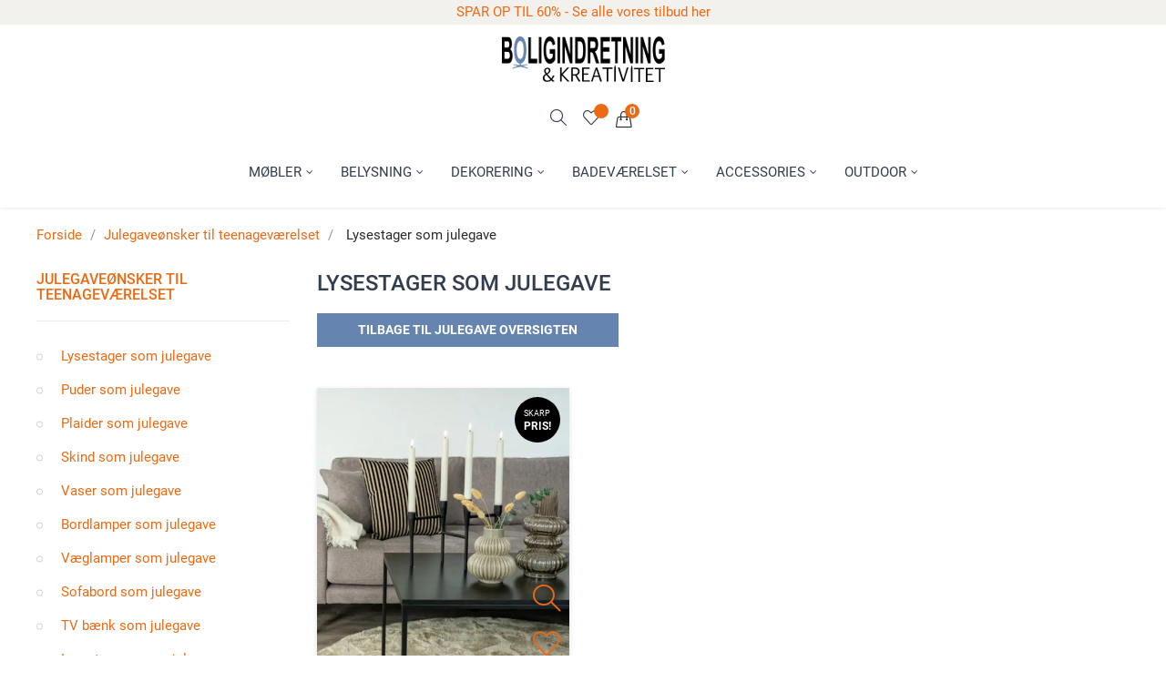

--- FILE ---
content_type: text/html; charset=utf-8
request_url: https://bogk.dk/lysestager-som-julegave
body_size: 24930
content:
<!doctype html>
<html lang="da"  class="default" >

  <head>
    
      
  <meta charset="utf-8">


  <meta http-equiv="x-ua-compatible" content="ie=edge">



  <title>Lysestager som julegave</title>
<script data-keepinline="true" type="8ef95bff781b02d774d9d097-text/javascript">
    var ajaxGetProductUrl = '//bogk.dk/module/cdc_googletagmanager/async';
    var ajaxShippingEvent = 1;
    var ajaxPaymentEvent = 1;

/* datalayer */
dataLayer = window.dataLayer || [];
    let cdcDatalayer = {"pageCategory":"category","event":"view_item_list","ecommerce":{"currency":"DKK","items":[{"item_name":"Metal lysestage","item_id":"3484","price":"117","price_tax_exc":"93.6","item_brand":"House Nordic","item_category":"Accessories","item_category2":"Lysestager","item_list_name":"Lysestager som julegave","item_list_id":"cat_216","index":1,"quantity":1}]},"userLogged":0,"userId":"guest_472763","google_tag_params":{"ecomm_pagetype":"category","ecomm_category":"Lysestager som julegave"}};
    dataLayer.push(cdcDatalayer);

/* call to GTM Tag */
(function(w,d,s,l,i){w[l]=w[l]||[];w[l].push({'gtm.start':
new Date().getTime(),event:'gtm.js'});var f=d.getElementsByTagName(s)[0],
j=d.createElement(s),dl=l!='dataLayer'?'&l='+l:'';j.async=true;j.src=
'https://www.googletagmanager.com/gtm.js?id='+i+dl;f.parentNode.insertBefore(j,f);
})(window,document,'script','dataLayer','GTM-K42JF4C');

/* async call to avoid cache system for dynamic data */
dataLayer.push({
  'event': 'datalayer_ready'
});
</script>
  <meta name="description" content="TIlbage til Julegave oversigten">
  <meta name="keywords" content="">
  <meta name="google-site-verification" content="-R8qK3YLUjgTJTC6yHDc5fqJX0wZD79dlZUtnPdpiXg" />
  <meta name="facebook-domain-verification" content="7l87m1h1r96kg0lrnarmxroywwxsxf" />
        <link rel="canonical" href="https://bogk.dk/lysestager-som-julegave">
    
          <link rel="alternate" href="https://bogk.dk/lysestager-som-julegave" hreflang="da-dk">
      
  
                  <link rel="alternate" href="https://bogk.dk/lysestager-som-julegave" hreflang="da-dk">
        



  <meta name="viewport" content="width=device-width, initial-scale=1">



  <link rel="icon" type="image/vnd.microsoft.icon" href="/img/favicon.ico?1574989379">
  <link rel="shortcut icon" type="image/x-icon" href="/img/favicon.ico?1574989379">



  

<!-- Inlined Google Font loading -->
<style>
/* latin-ext */
@font-face {
  font-family: 'Roboto';
  font-style: normal;
  font-weight: 300;
  font-display: swap;
  src: url(https://fonts.gstatic.com/s/roboto/v30/KFOlCnqEu92Fr1MmSU5fChc4EsA.woff2) format('woff2');
  unicode-range: U+0100-024F, U+0259, U+1E00-1EFF, U+2020, U+20A0-20AB, U+20AD-20CF, U+2113, U+2C60-2C7F, U+A720-A7FF;
}
/* latin */
@font-face {
  font-family: 'Roboto';
  font-style: normal;
  font-weight: 300;
  font-display: swap;
  src: url(https://fonts.gstatic.com/s/roboto/v30/KFOlCnqEu92Fr1MmSU5fBBc4.woff2) format('woff2');
  unicode-range: U+0000-00FF, U+0131, U+0152-0153, U+02BB-02BC, U+02C6, U+02DA, U+02DC, U+2000-206F, U+2074, U+20AC, U+2122, U+2191, U+2193, U+2212, U+2215, U+FEFF, U+FFFD;
}
/* latin-ext */
@font-face {
  font-family: 'Roboto';
  font-style: normal;
  font-weight: 400;
  font-display: swap;
  src: url(https://fonts.gstatic.com/s/roboto/v30/KFOmCnqEu92Fr1Mu7GxKOzY.woff2) format('woff2');
  unicode-range: U+0100-024F, U+0259, U+1E00-1EFF, U+2020, U+20A0-20AB, U+20AD-20CF, U+2113, U+2C60-2C7F, U+A720-A7FF;
}
/* latin */
@font-face {
  font-family: 'Roboto';
  font-style: normal;
  font-weight: 400;
  font-display: swap;
  src: url(https://fonts.gstatic.com/s/roboto/v30/KFOmCnqEu92Fr1Mu4mxK.woff2) format('woff2');
  unicode-range: U+0000-00FF, U+0131, U+0152-0153, U+02BB-02BC, U+02C6, U+02DA, U+02DC, U+2000-206F, U+2074, U+20AC, U+2122, U+2191, U+2193, U+2212, U+2215, U+FEFF, U+FFFD;
}
/* latin-ext */
@font-face {
  font-family: 'Roboto';
  font-style: normal;
  font-weight: 500;
  font-display: swap;
  src: url(https://fonts.gstatic.com/s/roboto/v30/KFOlCnqEu92Fr1MmEU9fChc4EsA.woff2) format('woff2');
  unicode-range: U+0100-024F, U+0259, U+1E00-1EFF, U+2020, U+20A0-20AB, U+20AD-20CF, U+2113, U+2C60-2C7F, U+A720-A7FF;
}
/* latin */
@font-face {
  font-family: 'Roboto';
  font-style: normal;
  font-weight: 500;
  font-display: swap;
  src: url(https://fonts.gstatic.com/s/roboto/v30/KFOlCnqEu92Fr1MmEU9fBBc4.woff2) format('woff2');
  unicode-range: U+0000-00FF, U+0131, U+0152-0153, U+02BB-02BC, U+02C6, U+02DA, U+02DC, U+2000-206F, U+2074, U+20AC, U+2122, U+2191, U+2193, U+2212, U+2215, U+FEFF, U+FFFD;
}
/* latin-ext */
@font-face {
  font-family: 'Roboto';
  font-style: normal;
  font-weight: 700;
  font-display: swap;
  src: url(https://fonts.gstatic.com/s/roboto/v30/KFOlCnqEu92Fr1MmWUlfChc4EsA.woff2) format('woff2');
  unicode-range: U+0100-024F, U+0259, U+1E00-1EFF, U+2020, U+20A0-20AB, U+20AD-20CF, U+2113, U+2C60-2C7F, U+A720-A7FF;
}
/* latin */
@font-face {
  font-family: 'Roboto';
  font-style: normal;
  font-weight: 700;
  font-display: swap;
  src: url(https://fonts.gstatic.com/s/roboto/v30/KFOlCnqEu92Fr1MmWUlfBBc4.woff2) format('woff2');
  unicode-range: U+0000-00FF, U+0131, U+0152-0153, U+02BB-02BC, U+02C6, U+02DA, U+02DC, U+2000-206F, U+2074, U+20AC, U+2122, U+2191, U+2193, U+2212, U+2215, U+FEFF, U+FFFD;
}
</style>
    <link rel="stylesheet" href="https://bogk.dk/themes/at_wood/assets/cache/theme-851efc2187.css" type="text/css" media="all">



    


  

  <script type="8ef95bff781b02d774d9d097-text/javascript">
        var LEO_COOKIE_THEME = "AT_WOOD_PANEL_CONFIG";
        var PM_HEADLESSMODE = false;
        var _pm_TPTrackEndpoint = "https:\/\/bogk.dk\/?pmtptrack=";
        var _pm_httpPushTPTimer = "null";
        var add_cart_error = "Der opstod en fejl under behandling af din anmodning. Pr\u00f8v igen";
        var ajaxsearch = "1";
        var blockScriptBeforeConsent = false;
        var buttonwishlist_title_add = "Tilf\u00f8j til \u00d8nskeliste";
        var buttonwishlist_title_remove = "Fjern fra \u00d8nskeliste";
        var enable_dropdown_defaultcart = 1;
        var enable_flycart_effect = 0;
        var enable_notification = 1;
        var height_cart_item = "120";
        var isLogged = false;
        var klCustomer = null;
        var leo_push = 0;
        var leo_search_url = "https:\/\/bogk.dk\/module\/leoproductsearch\/productsearch";
        var leo_token = "1d8acc02c3578acf78a1a9fe75eea6d9";
        var leoproductsearch_static_token = "1d8acc02c3578acf78a1a9fe75eea6d9";
        var leoproductsearch_token = "5e9cb2f7f32401fa5ea6dca561fb06e6";
        var lf_is_gen_rtl = false;
        var lps_show_product_img = "1";
        var lps_show_product_price = "1";
        var lql_ajax_url = "https:\/\/bogk.dk\/module\/leoquicklogin\/leocustomer";
        var lql_is_gen_rtl = false;
        var lql_module_dir = "\/modules\/leoquicklogin\/";
        var lql_myaccount_url = "https:\/\/bogk.dk\/min-konto";
        var lql_redirect = "";
        var number_cartitem_display = 3;
        var numpro_display = "100";
        var prestashop = {"cart":{"products":[],"totals":{"total":{"type":"total","label":"I alt","amount":0,"value":"0,00\u00a0kr."},"total_including_tax":{"type":"total","label":"Total (inkl. moms)","amount":0,"value":"0,00\u00a0kr."},"total_excluding_tax":{"type":"total","label":"I alt (ekskl. moms)","amount":0,"value":"0,00\u00a0kr."}},"subtotals":{"products":{"type":"products","label":"Subtotal","amount":0,"value":"0,00\u00a0kr."},"discounts":null,"shipping":{"type":"shipping","label":"Levering","amount":0,"value":"Gratis"},"tax":null},"products_count":0,"summary_string":"0 varer","vouchers":{"allowed":1,"added":[]},"discounts":[],"minimalPurchase":0,"minimalPurchaseRequired":""},"currency":{"name":"Dansk krone","iso_code":"DKK","iso_code_num":"208","sign":"kr."},"customer":{"lastname":null,"firstname":null,"email":null,"birthday":null,"newsletter":null,"newsletter_date_add":null,"optin":null,"website":null,"company":null,"siret":null,"ape":null,"is_logged":false,"gender":{"type":null,"name":null},"addresses":[]},"language":{"name":"Dansk (Danish)","iso_code":"da","locale":"da-DK","language_code":"da-dk","is_rtl":"0","date_format_lite":"Y-m-d","date_format_full":"Y-m-d H:i:s","id":1},"page":{"title":"","canonical":"https:\/\/bogk.dk\/lysestager-som-julegave","meta":{"title":"Lysestager som julegave","description":"TIlbage til Julegave oversigten","keywords":"","robots":"index"},"page_name":"category","body_classes":{"lang-da":true,"lang-rtl":false,"country-DK":true,"currency-DKK":true,"layout-left-column":true,"page-category":true,"tax-display-enabled":true,"category-id-216":true,"category-Lysestager som julegave":true,"category-id-parent-215":true,"category-depth-level-3":true},"admin_notifications":[]},"shop":{"name":"Boligindretning & kreativitet ApS","logo":"\/img\/boligindretning-kreativitet-logo-1573125288.jpg","stores_icon":"\/img\/logo_stores.png","favicon":"\/img\/favicon.ico"},"urls":{"base_url":"https:\/\/bogk.dk\/","current_url":"https:\/\/bogk.dk\/lysestager-som-julegave","shop_domain_url":"https:\/\/bogk.dk","img_ps_url":"https:\/\/bogk.dk\/img\/","img_cat_url":"https:\/\/bogk.dk\/img\/c\/","img_lang_url":"https:\/\/bogk.dk\/img\/l\/","img_prod_url":"https:\/\/bogk.dk\/img\/p\/","img_manu_url":"https:\/\/bogk.dk\/img\/m\/","img_sup_url":"https:\/\/bogk.dk\/img\/su\/","img_ship_url":"https:\/\/bogk.dk\/img\/s\/","img_store_url":"https:\/\/bogk.dk\/img\/st\/","img_col_url":"https:\/\/bogk.dk\/img\/co\/","img_url":"https:\/\/bogk.dk\/themes\/at_wood\/assets\/img\/","css_url":"https:\/\/bogk.dk\/themes\/at_wood\/assets\/css\/","js_url":"https:\/\/bogk.dk\/themes\/at_wood\/assets\/js\/","pic_url":"https:\/\/bogk.dk\/upload\/","pages":{"address":"https:\/\/bogk.dk\/adresse","addresses":"https:\/\/bogk.dk\/adresser","authentication":"https:\/\/bogk.dk\/log-ind","cart":"https:\/\/bogk.dk\/kurv","category":"https:\/\/bogk.dk\/index.php?controller=category","cms":"https:\/\/bogk.dk\/index.php?controller=cms","contact":"https:\/\/bogk.dk\/kontakt-os","discount":"https:\/\/bogk.dk\/rabat","guest_tracking":"https:\/\/bogk.dk\/Gaestesporing","history":"https:\/\/bogk.dk\/ordrehistorik","identity":"https:\/\/bogk.dk\/mine-oplysninger","index":"https:\/\/bogk.dk\/","my_account":"https:\/\/bogk.dk\/min-konto","order_confirmation":"https:\/\/bogk.dk\/ordrebekraeftelse","order_detail":"https:\/\/bogk.dk\/index.php?controller=order-detail","order_follow":"https:\/\/bogk.dk\/foelg-din-bestilling","order":"https:\/\/bogk.dk\/ordre","order_return":"https:\/\/bogk.dk\/index.php?controller=order-return","order_slip":"https:\/\/bogk.dk\/kreditnota","pagenotfound":"https:\/\/bogk.dk\/side-ikke-fundet","password":"https:\/\/bogk.dk\/gendan-adgangskode","pdf_invoice":"https:\/\/bogk.dk\/index.php?controller=pdf-invoice","pdf_order_return":"https:\/\/bogk.dk\/index.php?controller=pdf-order-return","pdf_order_slip":"https:\/\/bogk.dk\/index.php?controller=pdf-order-slip","prices_drop":"https:\/\/bogk.dk\/tilbud","product":"https:\/\/bogk.dk\/index.php?controller=product","search":"https:\/\/bogk.dk\/soeg","sitemap":"https:\/\/bogk.dk\/oversigt","stores":"https:\/\/bogk.dk\/butikker","supplier":"https:\/\/bogk.dk\/leverandoerer","register":"https:\/\/bogk.dk\/log-ind?create_account=1","order_login":"https:\/\/bogk.dk\/ordre?login=1"},"alternative_langs":{"da-dk":"https:\/\/bogk.dk\/lysestager-som-julegave"},"theme_assets":"\/themes\/at_wood\/assets\/","actions":{"logout":"https:\/\/bogk.dk\/?mylogout="},"no_picture_image":{"bySize":{"small_default":{"url":"https:\/\/bogk.dk\/img\/p\/da-default-small_default.webp","width":98,"height":116},"cart_default":{"url":"https:\/\/bogk.dk\/img\/p\/da-default-cart_default.webp","width":135,"height":160},"medium_default":{"url":"https:\/\/bogk.dk\/img\/p\/da-default-medium_default.webp","width":239,"height":284},"home_default":{"url":"https:\/\/bogk.dk\/img\/p\/da-default-home_default.webp","width":500,"height":594},"large_default":{"url":"https:\/\/bogk.dk\/img\/p\/da-default-large_default.webp","width":1000,"height":1187}},"small":{"url":"https:\/\/bogk.dk\/img\/p\/da-default-small_default.webp","width":98,"height":116},"medium":{"url":"https:\/\/bogk.dk\/img\/p\/da-default-medium_default.webp","width":239,"height":284},"large":{"url":"https:\/\/bogk.dk\/img\/p\/da-default-large_default.webp","width":1000,"height":1187},"legend":""}},"configuration":{"display_taxes_label":true,"display_prices_tax_incl":true,"is_catalog":false,"show_prices":true,"opt_in":{"partner":false},"quantity_discount":{"type":"discount","label":"Rabat"},"voucher_enabled":1,"return_enabled":1},"field_required":[],"breadcrumb":{"links":[{"title":"Forside","url":"https:\/\/bogk.dk\/"},{"title":"Julegave\u00f8nsker til teenagev\u00e6relset","url":"https:\/\/bogk.dk\/julegaveonsker-til-teenagevaerelset"},{"title":"Lysestager som julegave","url":"https:\/\/bogk.dk\/lysestager-som-julegave"}],"count":3},"link":{"protocol_link":"https:\/\/","protocol_content":"https:\/\/"},"time":1768724466,"static_token":"1d8acc02c3578acf78a1a9fe75eea6d9","token":"5e9cb2f7f32401fa5ea6dca561fb06e6"};
        var psemailsubscription_subscription = "https:\/\/bogk.dk\/module\/ps_emailsubscription\/subscription";
        var show_popup = 1;
        var txt_not_found = "Ingen produkter fundet";
        var type_dropdown_defaultcart = "slidebar_right";
        var type_flycart_effect = "fade";
        var width_cart_item = "300";
        var wishlist_add = "Produktet er blevet tilf\u00f8jet til din \u00f8nskeliste";
        var wishlist_cancel_txt = "Annuller";
        var wishlist_confirm_del_txt = "Slet det markerede element?";
        var wishlist_del_default_txt = "Kan ikke slette standard \u00f8nskeliste";
        var wishlist_email_txt = "E-mail";
        var wishlist_loggin_required = "Du skal v\u00e6re logget ind for at administrere din \u00f8nskeliste";
        var wishlist_ok_txt = "Ok";
        var wishlist_quantity_required = "Du skal indtaste en m\u00e6ngde";
        var wishlist_remove = "Produktet er fjernet fra din \u00f8nskeliste";
        var wishlist_reset_txt = "Nulstil";
        var wishlist_send_txt = "Send";
        var wishlist_send_wishlist_txt = "Send \u00f8nskeliste";
        var wishlist_url = "https:\/\/bogk.dk\/module\/leofeature\/mywishlist";
        var wishlist_viewwishlist = "Se din \u00f8nskeseddel";
      </script>
<script type="8ef95bff781b02d774d9d097-text/javascript">
	var choosefile_text = "Vælg fil";
	var turnoff_popup_text = "Vis ikke denne popup igen";

	var size_item_quickview = 144;
	var style_scroll_quickview = 'horizontal';
	
	var size_item_page = 144;
	var style_scroll_page = 'horizontal';
	
	var size_item_quickview_attr = 144;	
	var style_scroll_quickview_attr = 'horizontal';
	
	var size_item_popup = 190;
	var style_scroll_popup = 'vertical';
</script>



  <script type="8ef95bff781b02d774d9d097-text/javascript">
	
	var FancyboxI18nClose = "Luk";
	var FancyboxI18nNext = "Næste";
	var FancyboxI18nPrev = "Tidligere";
	var current_link = "http://bogk.dk/";		
	var currentURL = window.location;
	currentURL = String(currentURL);
	currentURL = currentURL.replace("https://","").replace("http://","").replace("www.","").replace( /#\w*/, "" );
	current_link = current_link.replace("https://","").replace("http://","").replace("www.","");
	var text_warning_select_txt = "Vælg venligst En til at fjerne?";
	var text_confirm_remove_txt = "Er du sikker på du vil fjerne sidefod træk?";
	var close_bt_txt = "Luk";
	var list_menu = [];
	var list_menu_tmp = {};
	var list_tab = [];
	var isHomeMenu = 0;
	
</script>            <meta property="og:url"                content="https://bogk.dk/lysestager-som-julegave" />
        <meta property="og:title"              content="Lysestager som julegave" />
        <meta property="og:description"        content="TIlbage til Julegave oversigten" />
        <meta property="og:image"              content="" />
        <meta property="og:type" content="article" />
                        <meta name="twitter:title" content="Lysestager som julegave">
        <meta name="twitter:description" content="TIlbage til Julegave oversigten">
        <meta name="twitter:image" content="">
        <meta name="twitter:card" content="summary_large_image">
                                                            
<script type='application/ld+json' class='ets-seo-schema-graph--main'>
    {"@context":"https://schema.org","@graph":[{"@type":"WebSite","@id":"https://bogk.dk/#website","url":"https://bogk.dk/","name":"Boligindretning & kreativitet ApS","potentialAction":{"@type":"SearchAction","target":"https://bogk.dk/search?s={search_term_string}","query-input":"required name=search_term_string"}},{"@type":"BreadcrumbList","@id":"https://bogk.dk/#breadcrumb","itemListElement":[{"@type":"ListItem","position":1,"item":{"@type":"WebPage","name":"Home","@id":"https://bogk.dk/","url":"https://bogk.dk/"}},{"@type":"ListItem","position":2,"item":{"@type":"WebPage","name":"Lysestager som julegave","@id":"https://bogk.dk/lysestager-som-julegave","url":"https://bogk.dk/lysestager-som-julegave"}}]}]}
</script>
<!-- Enable Facebook Pixels -->
<script type="8ef95bff781b02d774d9d097-text/javascript">
    //console.log(getCookie('pageview_event_id'));
    var external_id = getCookie('external_id');
    var pageview_event_id = getCookie('pageview_event_id');
    var pp_price_precision = 2;
    var deferred_loading = 0;
    var deferred_seconds = 3000;
    var event_time = 1768724466;
    var local_time = new Date().getTime();
    var consentStatus = false;
    var pp_aurl = 'https://bogk.dk/module/facebookconversiontrackingplus/AjaxConversion';

    /* TODO Implement the generation on each event */
    function generateEventId(eventName, round) {
        //return window.event_id_gen;
        round = (typeof round !== 'undefined') ? round : 10;
        return '0' + '.' + eventName + '.' + generateEventTime(round);
    }

    // Get cookie by name
    function getCookie(cName) {
        const name = cName + "=";
        const cDecoded = decodeURIComponent(document.cookie); //to be careful
        const cArr = cDecoded.split('; ');
        let res;
        cArr.forEach(val => {
            if (val.indexOf(name) === 0) res = val.substring(name.length);
        })
      return res
    }
    function deleteCookie(name) {
        //console.log('delete cookie: '+name);
        var paths = window.location.pathname.split('/');
        var pl = paths.length;
        var acupath = '';
        for (let i = 0; i < pl; i++) {
            acupath += '/' + paths[i];
            acupath = acupath.replace('//', '/');
            document.cookie = name + '=; Path=' + acupath + '; Domain=' + window.location.host + '; Expires=Thu, 01 Jan 1970 00:00:01 GMT;';
        }
    }
    function getRandomString(length) {
        var randomChars = 'ABCDEFGHIJKLMNOPQRSTUVWXYZabcdefghijklmnopqrstuvwxyz0123456789';
        var result = '';
        for (var i = 0; i < length; i++) {
            result += randomChars.charAt(Math.floor(Math.random() * randomChars.length));
        }
        return result;
    }

    function generateEventTime(round) {
        return Math.floor(((new Date().getTime() - local_time) / 1000 + event_time) / round) * round;
    }
    /*Deferred Loading - Condition*/
    if (deferred_loading == 1) {
        document.addEventListener('readystatechange', (event) => {
            if (document.readyState == "complete") {
                setTimeout(function () {
                    facebookpixelinit(20);
                }, deferred_seconds);
            }
        });
    } else {
        facebookpixelinit(20);
    }

    function facebookpixelinit(tries) {
        if (typeof fbq == 'undefined') {
            
            !function(f,b,e,v,n,t,s){if (f.fbq)return;n=f.fbq=function(){n.callMethod?n.callMethod.apply(n,arguments):n.queue.push(arguments)};if (!f._fbq)f._fbq=n;n.push=n;n.loaded=!0;n.version='2.0';n.queue=[];t=b.createElement(e);t.async=!0;t.src=v;s=b.getElementsByTagName(e)[0];s.parentNode.insertBefore(t,s)}(window,document,'script','https://connect.facebook.net/en_US/fbevents.js');
            
            initFbqPixels();
        } else if (typeof fbq == 'function' && typeof window.fbq_pageview == 'undefined') {
            initFbqPixels();
        } else {
            console.log('Facebook Pixel Already loaded');
        }
    }
    function initFbqPixels() {
                        fbq('init', '218568226063025', {"client_ip_address":"172.69.59.252","client_user_agent":"Mozilla\/5.0 (Macintosh; Intel Mac OS X 10_15_7) AppleWebKit\/537.36 (KHTML, like Gecko) Chrome\/131.0.0.0 Safari\/537.36; ClaudeBot\/1.0; +claudebot@anthropic.com)","fbp":"fb.1.1768724466.ytDaPa4bx402"});
                /* Code to avoid multiple pixels call */
        /* Used to make it compatible with onepagecheckout */
        if (typeof window.fbq_pageview == 'undefined') {
            //console.log('Header initialized');
            fbq('track', 'PageView', {}, {eventID: pageview_event_id});
            window.fbq_pageview = 1;
            //console.log('Delete PageView Cookie');
            deleteCookie('pageview_event_id');
        }
    }

    
    fctp_pageviewcount(20);

    function fctp_pageviewcount(tries) {
        if (typeof jQuery === 'undefined' || typeof fbq !== 'function') {
            if (tries > 0) {
                setTimeout(function () {
                    fctp_pageviewcount(tries - 1)
                }, 350);
            }
        } else {
            var pageviewcount = '0';
            if (pageviewcount == 1) {
                jQuery.ajax({
                    url: pp_aurl,
                    type: 'POST',
                    cache: false,
                    data: {
                        event: 'Pageviewcount',
                        token: 'd6ea0130e1b63799ff2542072084717a',
                    }
                })
                .done(function (data) {
                    if (typeof data !== 'undefined' && data.return == 'ok') {
                        var page = data.current_page == 20 ? 'PageViewMore' + data.current_page : 'PageView' + data.current_page;
                        fbq('trackCustom', page, {
                            'currency': 'DKK',
                            'value': '0'
                        }, {eventID: pageview_event_id});
                    }
                })
                .fail(function (jqXHR, textStatus, errorThrown) {
                    //console.log('Pixel Plus: Cookie consent could not be validated');
                });
            }
        }
    }
</script>
<!-- End Enable Facebook Pixels -->
<!-- Add To cart Pixel Call -->
    <script type="8ef95bff781b02d774d9d097-text/javascript">
        var qty = false;
        document.addEventListener("DOMContentLoaded", function(event) {
            init_add_to_cart(20);
            $(document).on('change', '#quantity_wanted', function () {
                qty = $(this).val();
                //console.log('Quantity wanted: '+ qty);
            });
            function formatedNumberToFloat(price) {
                price = price.replace(prestashop.currency.sign, '');
                price = price.replace(prestashop.currency.iso_code, '');
                switch (parseInt(prestashop.currency.format)) {
                    case 1:
                        return parseFloat(price.replace(',', '').replace(' ', ''));
                    case 2:
                        return parseFloat(price.replace(' ', '').replace(',', '.'));
                    case 3:
                        return parseFloat(price.replace('.', '').replace(' ', '').replace(',', '.'));
                    case 4:
                        return parseFloat(price.replace(',', '').replace(' ', ''));
                    default:
                        return price;
                }
            }

            function init_add_to_cart(tries) {
                if (typeof jQuery === 'undefined') {
                    if (tries > 0) {
                        setTimeout(function() { init_add_to_cart(tries - 1) }, 250);
                    } else {
                        console.log('jQuery Could not be detected, AddToCart events will not be triggered');
                    }
                } else {
                    if (typeof (prestashop) === 'object') {
                        prestashop.on('updateCart', function(event) {
                            window.fb_pixel_event_id = getCookie('fb_pixel_event_id');
                            if (typeof event.reason.cart !== 'undefined') {
                                sendAddToCartFromResponse(event.reason, true, true);
                            } else if (typeof event.reason.idProduct !== 'undefined') {
                                // Add To Cart in the product list
                                $.ajax({
                                    url: 'https://bogk.dk/module/facebookconversiontrackingplus/AjaxConversion',
                                    type: 'POST',
                                    cache: false,
                                    data: {
                                        id_product : event.reason.idProduct,
                                        id_product_attribute : event.reason.idProductAttribute | 0,
                                        event: 'AddToCart',
                                        rand: Math.floor((Math.random() * 100000) + 1),
                                        token: '1d8acc02c3578acf78a1a9fe75eea6d9',
                                    }
                                })
                                .done(function(data) {
                                    if (data.return != 'error') {
                                        //console.log(data);
                                        trackAddToCart(data.custom_data, data.event_id)
                                        window.fctp_wishlist_act = true;
                                        setTimeout(function() { window.fctp_wishlist_act = false; }, 500);
                                    }
                                })
                                .fail(function(jqXHR, textStatus, errorThrown) {
                                    console.log(
                                        'Pixel Plus: Failed to track the AddToWishlist Event');
                                });
                            }
                            /*
                            if (event && event.reason) {
                                var data = {
                                    id_product_attribute: event.reason.idProductAttribute,
                                    id_product: event.reason.idProduct,
                                    action: event.reason.linkAction
                                };
                                console.log(getCookie('fb_pixel_event_id'));
                                if (requestData.action == 'add-to-cart') {

                                } else if (requestData.action == 'delete-from-cart') {
                                    // removeFromCart event
                                }
                            }*/
                        });
                    } else {
                        XMLHttpRequest.prototype.open = (function(open) {
                            return function(method, url, async) {
                                var checkURL = url.search('/kurv');
                                if (checkURL > -1) {
                                    delete window.content_ids_data;
                                    delete window.content_ids_product;
                                    delete window.total_products_value;
                                    window.fb_pixel_event_id = getRandomString(12);
                                    var checkQuestion = url.search('\\?');
                                    if (checkQuestion > -1) {
                                        url = url + '&fb_pixel_event_id=' + window.fb_pixel_event_id;
                                    } else {
                                        url = url + '?fb_pixel_event_id=' + window.fb_pixel_event_id;
                                    }

                                }
                                this.addEventListener('load', function() {
                                    if (this.response != '') {
                                        try {
                                            sendAddToCartFromResponse(this.response, false, false);
                                        } catch (e) {
                                            // Is not an AddToCart event, no action needed
                                            //console.log("Can't be parsed the output to json");
                                        }
                                    }
                                });
                                open.apply(this, arguments);
                            };
                        })(XMLHttpRequest.prototype.open);
                    }
                }
            }
            function unique(array) {
                return $.grep(array, function(el, index) {
                    return index === $.inArray(el, array);
                });
            }
            function sendAddToCartFromResponse(r, parsed, delCookie) {
                if (!parsed) {
                    r = JSON.parse(r);
                }
                if (typeof r.cart == 'object') {
                    if ((typeof r.cart.products == 'object')) {
                        window.content_name = 'Lysestager som julegave';
                        window.content_category = 'Forside > Julegaveønsker Til Teenageværelset > Lysestager Som Julegave';
                        //cart value should never be 0 or empty, so assigning miniumm value as 1
                        window.content_value = 1;
                        window.content_ids_data = [];
                        window.content_ids_product = [];
                        var selected_product_id = r.id_product ? r.id_product : r.idProduct;
                        var ipa = r.id_product_attribute ? r.id_product_attribute : r.idProductAttribute;
                        $.each(r.cart.products, function(key, value) {
                            var id_combination = '';
                                                        if ((selected_product_id == value.id_product && value.id_product_attribute == 0)
                                || (selected_product_id == value.id_product && value.id_product_attribute > 0 && value.id_product_attribute == ipa)) {
                                var pprice = 0;
                                if (typeof value.price_with_reduction !== 'undefined') {
                                    pprice = value.price_with_reduction;
                                } else if(typeof value.price_without_reduction !== 'undefined') {
                                    pprice = value.price_without_reduction;
                                } else {
                                    pprice = formatedNumberToFloat(value.price);
                                }
                                if (typeof value.name !== 'undefined') {
                                    content_name = value.name;
                                }
                                content_value = pprice.toFixed(pp_price_precision);
                                var pid = '' + value.id_product + id_combination;
                                var this_product = {
                                    'id': pid,
                                    'quantity': (qty !== false ? qty : value.quantity),
                                    'item_price': (qty !== false ? qty * pprice : value.quantity * pprice),
                                }
                                if (typeof value.category !== 'undefined' && value.category != '') {
                                    this_product.category = value.category;
                                }
                                content_ids_data.push(this_product);
                                content_ids_product.push(pid);
                            }
                        });

                        window.total_products_value = r.cart
                            .totals.total
                            .amount;
                        //here we suppose to sent the add to cart event
                        var cartValues = {
                            'content_name': window.content_name,
                            'content_ids': unique(window.content_ids_product),
                            'contents' : unique(window.content_ids_data),
                            'content_type': 'product',
                            'value': content_value,
                            'currency': 'DKK'
                        };

                                                cartValues['product_catalog_id'] = '272683290594807';
                                                if (window.content_category != '') {
                            cartValues['content_category'] = window
                                .content_category;
                        }
                        if (cartValues.content_type != '' && cartValues.contents != '' &&
                            cartValues.content_ids != '' && cartValues.value != '' &&
                            cartValues.currency != '') {
                            trackAddToCart(cartValues, getCookie('fb_pixel_event_id'));
                        } else {
                            console.log("fbq error: Invalid values in the contents or the cart item is deleted");
                        }
                        if (delCookie) {
                            deleteCookie('fb_pixel_event_id');
                        }
                    }
                }
            }
            function trackAddToCart(values, event_id) {
                fbq('track', 'AddToCart', values, {eventID: event_id});
            }
        });
    </script>
<!-- End Add to cart pixel call -->
<?php
/**
 * NOTICE OF LICENSE
 *
 * Smartsupp live chat - official plugin. Smartsupp is free live chat with visitor recording. 
 * The plugin enables you to create a free account or sign in with existing one. Pre-integrated 
 * customer info with WooCommerce (you will see names and emails of signed in webshop visitors).
 * Optional API for advanced chat box modifications.
 *
 * You must not modify, adapt or create derivative works of this source code
 *
 *  @author    Smartsupp
 *  @copyright 2021 Smartsupp.com
 *  @license   GPL-2.0+
**/ 
?>
<script type="8ef95bff781b02d774d9d097-text/javascript">
                var _smartsupp = _smartsupp || {};
                _smartsupp.key = '71e47baccd58cd1c6cc7dfbc91994a760baef8b2';
_smartsupp.cookieDomain = '.bogk.dk';
_smartsupp.sitePlatform = 'Prestashop 1.7.6.1';
window.smartsupp||(function(d) {
        var s,c,o=smartsupp=function(){ o._.push(arguments)};o._=[];
                s=d.getElementsByTagName('script')[0];c=d.createElement('script');
                c.type='text/javascript';c.charset='utf-8';c.async=true;
                c.src='//www.smartsuppchat.com/loader.js';s.parentNode.insertBefore(c,s);
            })(document);
                </script>
    <!-- Start ProfitMetrics - Google Ads - (v2) -->
    <script type="8ef95bff781b02d774d9d097-text/javascript">
    function formatAWID(awID) {
      // Ensure the AW ID is in the correct format
      if (!awID.startsWith('AW-')) {
      awID = 'AW-' + awID.replace(/^AW/, '');;
      }
      return awID;
    }
    const inputAWID = 'AW-1002136088';
    const awID = formatAWID(inputAWID);
    
    function _pm_executeAWConfig() {
        const scriptExists = document.querySelector('script[src^="https://www.googletagmanager.com/gtag/js?id="]');
        let foundJsDate = false;
        if (typeof dataLayer !== 'undefined') {
            for( var i = 0; i <= dataLayer.length; i++ ) {
                if( typeof dataLayer[i] === 'object' && dataLayer[i].length && dataLayer[i].length > 2 && dataLayer[i][0] === 'js' ) {
                    foundJsDate = true;
                    break;
                }
            }
        }
        if (scriptExists && foundJsDate) {
          window.dataLayer = window.dataLayer || [];
          function gtag() { dataLayer.push(arguments); }
            gtag('config', awID);
        } else {
            const script = document.createElement('script');
            script.async = true;
            script.id = 'profitmetrics-gawid-script-' + awID;
            script.src = 'https://www.googletagmanager.com/gtag/js?id=' + awID;
            document.head.appendChild(script);
            script.addEventListener('load', function() {
                window.dataLayer = window.dataLayer || [];
                function gtag() { dataLayer.push(arguments); }
                gtag('js', new Date());
                gtag('config', awID);
            });
        }
    }
    _pm_executeAWConfig();
    </script>
    <!-- End ProfitMetrics - Google Ads - (v2) -->
        <!-- @file modules\appagebuilder\views\templates\hook\header -->

<script type="8ef95bff781b02d774d9d097-text/javascript">
    /**
     * List functions will run when document.ready()
     */
    var ap_list_functions = [];
    /**
     * List functions will run when window.load()
     */
    var ap_list_functions_loaded = [];

    /**
     * List functions will run when document.ready() for theme
     */
    
    var products_list_functions = [];
</script>


<script type="8ef95bff781b02d774d9d097-text/javascript">
    var leoOption = {
        category_qty:1,
        product_list_image:1,
        product_one_img:1,
        productCdown: 1,
        productColor: 0,
        homeWidth: 500,
        homeheight: 594,
	}

    ap_list_functions.push(function(){
        if (typeof $.LeoCustomAjax !== "undefined" && $.isFunction($.LeoCustomAjax)) {
            var leoCustomAjax = new $.LeoCustomAjax();
            leoCustomAjax.processAjax();
        }
    });
</script>




    
  </head>

  <body id="category" class="lang-da country-dk currency-dkk layout-left-column page-category tax-display-enabled category-id-216 category-lysestager-som-julegave category-id-parent-215 category-depth-level-3 fullwidth">

    
      <!-- Google Tag Manager (noscript) -->
<noscript><iframe src="https://www.googletagmanager.com/ns.html?id=GTM-K42JF4C"
height="0" width="0" style="display:none;visibility:hidden"></iframe></noscript>
<!-- End Google Tag Manager (noscript) -->

    

    <main id="page">
      
              
      <header id="header">
        <div class="header-container">
          
            

<div style="text-align: center;background: #f3f1ee; padding: 5px 0px 5px 0px;color: #333;font-weight: 400;font-size: 15px; position: fixed; width: 100%; z-index: 100;"><a href="/tilbud">SPAR OP TIL 60% - Se alle vores tilbud her</a></div>
  <nav class="header-nav">
    <div class="topnav">
              <div class="inner"></div>
          </div>
    <div class="bottomnav">
              <div class="inner"><!-- @file modules\appagebuilder\views\templates\hook\ApRow -->
<div class="wrapper"      >
	 <div class="container">
    <div        class="row ApRow  has-bg bg-boxed"
	        data-bg=" no-repeat"                style="background: no-repeat;"        >
                                            <!-- @file modules\appagebuilder\views\templates\hook\ApColumn -->
<div    class="col-xl-12 col-lg-12 col-md-12 col-sm-12 col-xs-12 col-sp-12  ApColumn "
	    >
                    <!-- @file modules\appagebuilder\views\templates\hook\ApGeneral -->
<div     class="block float-xs-left ApRawHtml">
	                    <div></div>    	</div>
    </div>            </div>
</div>
</div>
</div>
          </div>
  </nav>



  <div class="header-banner">
          <div class="container">
              <div class="inner"></div>
          </div>
        </div>




  <div class="header-top">
          <div class="inner"><!-- @file modules\appagebuilder\views\templates\hook\ApRow -->
<div class="wrapper"      >
	 <div class="container">
    <div        class="row no-margin ApRow  has-bg bg-boxed"
	        data-bg=" no-repeat"                style="background: no-repeat;"        >
                                            <!-- @file modules\appagebuilder\views\templates\hook\ApColumn -->
<div    class="col-xl-12 col-lg-12 col-md-12 col-sm-12 col-xs-12 col-sp-12 header-logo header-logo-margin no-padding ApColumn "
	    >
                    <!-- @file modules\appagebuilder\views\templates\hook\ApGenCode -->

	<a href="https://bogk.dk/">     <img class="logo img-fluid" src="/themes/at_wood/assets/img/bogk-logo.webp" alt="Boligindretning &amp; kreativitet ApS"></a>

    </div><!-- @file modules\appagebuilder\views\templates\hook\ApColumn -->
<div    class="col-xl-12 col-lg-12 col-md-8 col-sm-8 col-xs-8 col-sp-8 header-menu no-padding ApColumn "
	    >
                    <!-- @file modules\appagebuilder\views\templates\hook\ApModule -->


<!-- Block search module -->
<div id="leo_search_block_top" class="block exclusive search-by-category">
	<a id="show_search" href="javascript:void(0)" data-toggle="dropdown" class="float-xs-right popup-title">
	   <i class="icon-magnifier"></i>
	</a>
	<span class="close-overlay"><i class="material-icons">&#xE5CD;</i></span>
	<div class="over-layer"></div>
	<div class="block-form clearfix">
		<form method="get" action="https://bogk.dk/index.php?controller=productsearch" id="leosearchtopbox">
			<input type="hidden" name="fc" value="module" />
			<input type="hidden" name="module" value="leoproductsearch" />
			<input type="hidden" name="controller" value="productsearch" />
						<div class="block_content clearfix">
				<div class="box-leoproductsearch-result">
					<div class="leoproductsearch-result container">
						<div class="leoproductsearch-loading cssload-container">
							<div class="cssload-speeding-wheel"></div>
						</div>
						<input class="search_query form-control grey" type="text" id="leo_search_query_top" name="search_query" value="" placeholder="Søg i vores shop" />
						<button type="submit" id="leo_search_top_button" class="btn btn-default button button-small"><i class="material-icons">&#xE8B6;</i></button> 
					</div>
				</div>
				<div class="list-cate-wrapper">
					<input id="leosearchtop-cate-id" name="cate" value="" type="hidden">
					<a id="dropdownListCateTop" class="select-title" rel="nofollow" data-toggle="dropdown" aria-haspopup="true" aria-expanded="false">
						<span>Søg via kategori</span>
					</a>
					<div class="list-cate dropdown-menu" aria-labelledby="dropdownListCateTop">
						<div class="container">
							<div class="row search-flex">
								<div class="col-lg-4 col-sp-12">
									<h4 class="title_block">Søg via kategori</h4>
									<div class="box-cate">
										<a href="#" data-cate-id="" data-cate-name="Alle" class="cate-item active" >Alle</a>
										<a href="#" data-cate-id="2" data-cate-name="Forside" class="cate-item cate-level-1" >Forside</a>
										
  <a href="#" data-cate-id="3" data-cate-name="Møbler" class="cate-item cate-level-2" >--Møbler</a>
  <a href="#" data-cate-id="25" data-cate-name="Spiseborde" class="cate-item cate-level-3" >---Spiseborde</a>
  <a href="#" data-cate-id="168" data-cate-name="Sofaborde" class="cate-item cate-level-3" >---Sofaborde</a>
  <a href="#" data-cate-id="101" data-cate-name="Skriveborde" class="cate-item cate-level-3" >---Skriveborde</a>
  <a href="#" data-cate-id="159" data-cate-name="Konsolborde" class="cate-item cate-level-3" >---Konsolborde</a>
  <a href="#" data-cate-id="169" data-cate-name="Sengeborde" class="cate-item cate-level-3" >---Sengeborde</a>
  <a href="#" data-cate-id="156" data-cate-name="Hjørneborde" class="cate-item cate-level-3" >---Hjørneborde</a>
  <a href="#" data-cate-id="158" data-cate-name="Barborde" class="cate-item cate-level-3" >---Barborde</a>
  <a href="#" data-cate-id="5" data-cate-name="Spisebordsstole" class="cate-item cate-level-3" >---Spisebordsstole</a>
  <a href="#" data-cate-id="154" data-cate-name="Kontorstole" class="cate-item cate-level-3" >---Kontorstole</a>
  <a href="#" data-cate-id="167" data-cate-name="Barstole" class="cate-item cate-level-3" >---Barstole</a>
  <a href="#" data-cate-id="166" data-cate-name="Lænestole" class="cate-item cate-level-3" >---Lænestole</a>
  <a href="#" data-cate-id="4" data-cate-name="Sofa" class="cate-item cate-level-3" >---Sofa</a>
  <a href="#" data-cate-id="70" data-cate-name="Vitrineskabe" class="cate-item cate-level-3" >---Vitrineskabe</a>
  <a href="#" data-cate-id="15" data-cate-name="Bænke" class="cate-item cate-level-3" >---Bænke</a>
  <a href="#" data-cate-id="24" data-cate-name="Puf" class="cate-item cate-level-3" >---Puf</a>
  <a href="#" data-cate-id="51" data-cate-name="Knagerækker" class="cate-item cate-level-3" >---Knagerækker</a>
  <a href="#" data-cate-id="52" data-cate-name="Reoler &amp; hylder" class="cate-item cate-level-3" >---Reoler &amp; hylder</a>
  <a href="#" data-cate-id="72" data-cate-name="Skænk" class="cate-item cate-level-3" >---Skænk</a>
  <a href="#" data-cate-id="73" data-cate-name="Daybed" class="cate-item cate-level-3" >---Daybed</a>
  <a href="#" data-cate-id="84" data-cate-name="Kurve" class="cate-item cate-level-3" >---Kurve</a>
  <a href="#" data-cate-id="99" data-cate-name="Taburetter" class="cate-item cate-level-3" >---Taburetter</a>
  <a href="#" data-cate-id="100" data-cate-name="Bordben" class="cate-item cate-level-3" >---Bordben</a>
  <a href="#" data-cate-id="102" data-cate-name="Tv bænk" class="cate-item cate-level-3" >---Tv bænk</a>
  <a href="#" data-cate-id="104" data-cate-name="Løse tæpper" class="cate-item cate-level-3" >---Løse tæpper</a>
  <a href="#" data-cate-id="105" data-cate-name="Spejle" class="cate-item cate-level-3" >---Spejle</a>
  <a href="#" data-cate-id="196" data-cate-name="Plankeborde" class="cate-item cate-level-3" >---Plankeborde</a>
  <a href="#" data-cate-id="114" data-cate-name="Skydelåger" class="cate-item cate-level-3" >---Skydelåger</a>
  <a href="#" data-cate-id="6" data-cate-name="Belysning" class="cate-item cate-level-2" >--Belysning</a>
  <a href="#" data-cate-id="7" data-cate-name="Bordlamper" class="cate-item cate-level-3" >---Bordlamper</a>
  <a href="#" data-cate-id="8" data-cate-name="Pendel lamper" class="cate-item cate-level-3" >---Pendel lamper</a>
  <a href="#" data-cate-id="53" data-cate-name="Gulvlamper" class="cate-item cate-level-3" >---Gulvlamper</a>
  <a href="#" data-cate-id="85" data-cate-name="Lanterner" class="cate-item cate-level-3" >---Lanterner</a>
  <a href="#" data-cate-id="161" data-cate-name="Udendørs lamper" class="cate-item cate-level-3" >---Udendørs lamper</a>
  <a href="#" data-cate-id="162" data-cate-name="Væglamper" class="cate-item cate-level-3" >---Væglamper</a>
  <a href="#" data-cate-id="271" data-cate-name="LED jule lys" class="cate-item cate-level-3" >---LED jule lys</a>
  <a href="#" data-cate-id="231" data-cate-name="LED Stearinlys" class="cate-item cate-level-3" >---LED Stearinlys</a>
  <a href="#" data-cate-id="270" data-cate-name="LED Fyrfadslys" class="cate-item cate-level-3" >---LED Fyrfadslys</a>
  <a href="#" data-cate-id="261" data-cate-name="LED Stagelys" class="cate-item cate-level-3" >---LED Stagelys</a>
  <a href="#" data-cate-id="260" data-cate-name="LED Bloklys" class="cate-item cate-level-3" >---LED Bloklys</a>
  <a href="#" data-cate-id="269" data-cate-name="LED Bloklys til udendørs" class="cate-item cate-level-3" >---LED Bloklys til udendørs</a>
  <a href="#" data-cate-id="263" data-cate-name="Smarte LED lamper" class="cate-item cate-level-3" >---Smarte LED lamper</a>
  <a href="#" data-cate-id="264" data-cate-name="Bordlanterner" class="cate-item cate-level-3" >---Bordlanterner</a>
  <a href="#" data-cate-id="9" data-cate-name="Dekorering" class="cate-item cate-level-2" >--Dekorering</a>
  <a href="#" data-cate-id="54" data-cate-name="Vægpaneler" class="cate-item cate-level-3" >---Vægpaneler</a>
  <a href="#" data-cate-id="56" data-cate-name="Radiatorskjuler" class="cate-item cate-level-3" >---Radiatorskjuler</a>
  <a href="#" data-cate-id="10" data-cate-name="Badeværelse" class="cate-item cate-level-2" >--Badeværelse</a>
  <a href="#" data-cate-id="29" data-cate-name="Bakker" class="cate-item cate-level-3" >---Bakker</a>
  <a href="#" data-cate-id="30" data-cate-name="Sæbedispenser" class="cate-item cate-level-3" >---Sæbedispenser</a>
  <a href="#" data-cate-id="31" data-cate-name="Skåle og krukker" class="cate-item cate-level-3" >---Skåle og krukker</a>
  <a href="#" data-cate-id="32" data-cate-name="Tandkrus" class="cate-item cate-level-3" >---Tandkrus</a>
  <a href="#" data-cate-id="34" data-cate-name="Kleenex-boks" class="cate-item cate-level-3" >---Kleenex-boks</a>
  <a href="#" data-cate-id="35" data-cate-name="Sæbeskål" class="cate-item cate-level-3" >---Sæbeskål</a>
  <a href="#" data-cate-id="36" data-cate-name="Toiletpapirholder" class="cate-item cate-level-3" >---Toiletpapirholder</a>
  <a href="#" data-cate-id="37" data-cate-name="Vatrondelholder" class="cate-item cate-level-3" >---Vatrondelholder</a>
  <a href="#" data-cate-id="38" data-cate-name="Toiletbørsteholder" class="cate-item cate-level-3" >---Toiletbørsteholder</a>
  <a href="#" data-cate-id="39" data-cate-name="Badeværelses spejle" class="cate-item cate-level-3" >---Badeværelses spejle</a>
  <a href="#" data-cate-id="40" data-cate-name="Pedalspande" class="cate-item cate-level-3" >---Pedalspande</a>
  <a href="#" data-cate-id="41" data-cate-name="Vasketøjskurve" class="cate-item cate-level-3" >---Vasketøjskurve</a>
  <a href="#" data-cate-id="42" data-cate-name="Sæbe" class="cate-item cate-level-3" >---Sæbe</a>
  <a href="#" data-cate-id="43" data-cate-name="Bademåtter" class="cate-item cate-level-3" >---Bademåtter</a>
  <a href="#" data-cate-id="44" data-cate-name="Kurve" class="cate-item cate-level-3" >---Kurve</a>
  <a href="#" data-cate-id="65" data-cate-name="Badekåbe" class="cate-item cate-level-3" >---Badekåbe</a>
  <a href="#" data-cate-id="66" data-cate-name="Håndklædeholder" class="cate-item cate-level-3" >---Håndklædeholder</a>
  <a href="#" data-cate-id="92" data-cate-name="Skabe" class="cate-item cate-level-3" >---Skabe</a>
  <a href="#" data-cate-id="93" data-cate-name="Hylder" class="cate-item cate-level-3" >---Hylder</a>
  <a href="#" data-cate-id="94" data-cate-name="Taburet" class="cate-item cate-level-3" >---Taburet</a>
  <a href="#" data-cate-id="95" data-cate-name="Håndbruser / Bruseskraber" class="cate-item cate-level-3" >---Håndbruser / Bruseskraber</a>
  <a href="#" data-cate-id="138" data-cate-name="Håndklæder" class="cate-item cate-level-3" >---Håndklæder</a>
  <a href="#" data-cate-id="11" data-cate-name="Accessories" class="cate-item cate-level-2" >--Accessories</a>
  <a href="#" data-cate-id="12" data-cate-name="Ure" class="cate-item cate-level-3" >---Ure</a>
  <a href="#" data-cate-id="107" data-cate-name="Lysestager" class="cate-item cate-level-3" >---Lysestager</a>
  <a href="#" data-cate-id="145" data-cate-name="Rengøring og vask" class="cate-item cate-level-3" >---Rengøring og vask</a>
  <a href="#" data-cate-id="117" data-cate-name="Bøjler" class="cate-item cate-level-3" >---Bøjler</a>
  <a href="#" data-cate-id="50" data-cate-name="Puder" class="cate-item cate-level-3" >---Puder</a>
  <a href="#" data-cate-id="103" data-cate-name="Plaider" class="cate-item cate-level-3" >---Plaider</a>
  <a href="#" data-cate-id="83" data-cate-name="Skind" class="cate-item cate-level-3" >---Skind</a>
  <a href="#" data-cate-id="106" data-cate-name="Vaser &amp; Skjulere" class="cate-item cate-level-3" >---Vaser &amp; Skjulere</a>
  <a href="#" data-cate-id="258" data-cate-name="Dekorationsbakker" class="cate-item cate-level-3" >---Dekorationsbakker</a>
  <a href="#" data-cate-id="265" data-cate-name="Væg kunst" class="cate-item cate-level-3" >---Væg kunst</a>
  <a href="#" data-cate-id="267" data-cate-name="Kurve til opbevaring" class="cate-item cate-level-3" >---Kurve til opbevaring</a>
  <a href="#" data-cate-id="268" data-cate-name="Kurve til planter" class="cate-item cate-level-3" >---Kurve til planter</a>
  <a href="#" data-cate-id="116" data-cate-name="Kunstige planter" class="cate-item cate-level-3" >---Kunstige planter</a>
  <a href="#" data-cate-id="79" data-cate-name="Evighedsblomster" class="cate-item cate-level-3" >---Evighedsblomster</a>
  <a href="#" data-cate-id="276" data-cate-name="Evighedsbuketter" class="cate-item cate-level-3" >---Evighedsbuketter</a>
  <a href="#" data-cate-id="22" data-cate-name="Skåle og fade" class="cate-item cate-level-3" >---Skåle og fade</a>
  <a href="#" data-cate-id="13" data-cate-name="Medlemsvare" class="cate-item cate-level-2" >--Medlemsvare</a>
  <a href="#" data-cate-id="58" data-cate-name="Outdoor" class="cate-item cate-level-2" >--Outdoor</a>
  <a href="#" data-cate-id="63" data-cate-name="Pergola" class="cate-item cate-level-3" >---Pergola</a>
  <a href="#" data-cate-id="76" data-cate-name="Udhæng" class="cate-item cate-level-3" >---Udhæng</a>
  <a href="#" data-cate-id="86" data-cate-name="Havemøbler" class="cate-item cate-level-3" >---Havemøbler</a>
  <a href="#" data-cate-id="87" data-cate-name="Krukker" class="cate-item cate-level-3" >---Krukker</a>
  <a href="#" data-cate-id="90" data-cate-name="Pool tilbehør" class="cate-item cate-level-3" >---Pool tilbehør</a>
  <a href="#" data-cate-id="193" data-cate-name="Fletkurve til planter" class="cate-item cate-level-3" >---Fletkurve til planter</a>
  <a href="#" data-cate-id="194" data-cate-name="Plantekasser" class="cate-item cate-level-3" >---Plantekasser</a>
  <a href="#" data-cate-id="195" data-cate-name="Udendørs tæpper" class="cate-item cate-level-3" >---Udendørs tæpper</a>
  <a href="#" data-cate-id="230" data-cate-name="Sandkasser" class="cate-item cate-level-3" >---Sandkasser</a>
  <a href="#" data-cate-id="273" data-cate-name="Havemøbelsæt" class="cate-item cate-level-3" >---Havemøbelsæt</a>
  <a href="#" data-cate-id="274" data-cate-name="Parasoller" class="cate-item cate-level-3" >---Parasoller</a>
  <a href="#" data-cate-id="277" data-cate-name="Pergola tilbehør" class="cate-item cate-level-3" >---Pergola tilbehør</a>
  <a href="#" data-cate-id="120" data-cate-name="BLACK MONTH TILBUD" class="cate-item cate-level-2" >--BLACK MONTH TILBUD</a>
  <a href="#" data-cate-id="174" data-cate-name="Fødselsdagstilbud" class="cate-item cate-level-2" >--Fødselsdagstilbud</a>
  <a href="#" data-cate-id="175" data-cate-name="Ure" class="cate-item cate-level-3" >---Ure</a>
  <a href="#" data-cate-id="178" data-cate-name="Bestik" class="cate-item cate-level-3" >---Bestik</a>
  <a href="#" data-cate-id="180" data-cate-name="Entretag" class="cate-item cate-level-3" >---Entretag</a>
  <a href="#" data-cate-id="181" data-cate-name="Lysestager" class="cate-item cate-level-3" >---Lysestager</a>
  <a href="#" data-cate-id="240" data-cate-name="Radiatorskjuler" class="cate-item cate-level-3" >---Radiatorskjuler</a>
  <a href="#" data-cate-id="241" data-cate-name="Tallerkner fra RAW" class="cate-item cate-level-3" >---Tallerkner fra RAW</a>
  <a href="#" data-cate-id="242" data-cate-name="Skåle fra RAW" class="cate-item cate-level-3" >---Skåle fra RAW</a>
  <a href="#" data-cate-id="243" data-cate-name="Krus fra RAW" class="cate-item cate-level-3" >---Krus fra RAW</a>
  <a href="#" data-cate-id="244" data-cate-name="Skærebræt &amp; Tapasbræt" class="cate-item cate-level-3" >---Skærebræt &amp; Tapasbræt</a>
  <a href="#" data-cate-id="245" data-cate-name="Dækkeservietter" class="cate-item cate-level-3" >---Dækkeservietter</a>
  <a href="#" data-cate-id="246" data-cate-name="Servietter" class="cate-item cate-level-3" >---Servietter</a>
  <a href="#" data-cate-id="187" data-cate-name="Julegave idéer" class="cate-item cate-level-2" >--Julegave idéer</a>
  <a href="#" data-cate-id="235" data-cate-name="Gave ideér fra 0-100 kr." class="cate-item cate-level-3" >---Gave ideér fra 0-100 kr.</a>
  <a href="#" data-cate-id="236" data-cate-name="Gave ideér fra 100-300 kr." class="cate-item cate-level-3" >---Gave ideér fra 100-300 kr.</a>
  <a href="#" data-cate-id="237" data-cate-name="Gave ideér fra 300-500 kr." class="cate-item cate-level-3" >---Gave ideér fra 300-500 kr.</a>
  <a href="#" data-cate-id="238" data-cate-name="Gave ideér fra 500-700 kr." class="cate-item cate-level-3" >---Gave ideér fra 500-700 kr.</a>
  <a href="#" data-cate-id="239" data-cate-name="Gave ideér fra 700-1000 kr." class="cate-item cate-level-3" >---Gave ideér fra 700-1000 kr.</a>
  <a href="#" data-cate-id="215" data-cate-name="Julegaveønsker til teenageværelset" class="cate-item cate-level-2" >--Julegaveønsker til teenageværelset</a>
  <a href="#" data-cate-id="216" data-cate-name="Lysestager som julegave" class="cate-item cate-level-3" >---Lysestager som julegave</a>
  <a href="#" data-cate-id="217" data-cate-name="Puder som julegave" class="cate-item cate-level-3" >---Puder som julegave</a>
  <a href="#" data-cate-id="218" data-cate-name="Plaider som julegave" class="cate-item cate-level-3" >---Plaider som julegave</a>
  <a href="#" data-cate-id="219" data-cate-name="Skind som julegave" class="cate-item cate-level-3" >---Skind som julegave</a>
  <a href="#" data-cate-id="220" data-cate-name="Vaser som julegave" class="cate-item cate-level-3" >---Vaser som julegave</a>
  <a href="#" data-cate-id="221" data-cate-name="Bordlamper som julegave" class="cate-item cate-level-3" >---Bordlamper som julegave</a>
  <a href="#" data-cate-id="222" data-cate-name="Væglamper som julegave" class="cate-item cate-level-3" >---Væglamper som julegave</a>
  <a href="#" data-cate-id="223" data-cate-name="Sofabord som julegave" class="cate-item cate-level-3" >---Sofabord som julegave</a>
  <a href="#" data-cate-id="224" data-cate-name="TV bænk som julegave" class="cate-item cate-level-3" >---TV bænk som julegave</a>
  <a href="#" data-cate-id="225" data-cate-name="Løse tæpper som julegave" class="cate-item cate-level-3" >---Løse tæpper som julegave</a>
  <a href="#" data-cate-id="226" data-cate-name="Spejle som julegave" class="cate-item cate-level-3" >---Spejle som julegave</a>
  <a href="#" data-cate-id="227" data-cate-name="Reoler og hylder som julegave" class="cate-item cate-level-3" >---Reoler og hylder som julegave</a>
  <a href="#" data-cate-id="228" data-cate-name="Find julegaver til hele familien" class="cate-item cate-level-2" >--Find julegaver til hele familien</a>
  <a href="#" data-cate-id="247" data-cate-name="Jul" class="cate-item cate-level-2" >--Jul</a>
  <a href="#" data-cate-id="248" data-cate-name="Julepynt" class="cate-item cate-level-3" >---Julepynt</a>
  <a href="#" data-cate-id="249" data-cate-name="Julebord" class="cate-item cate-level-3" >---Julebord</a>
  <a href="#" data-cate-id="259" data-cate-name="Jule lysestager" class="cate-item cate-level-3" >---Jule lysestager</a>
  <a href="#" data-cate-id="250" data-cate-name="Borddækning" class="cate-item cate-level-2" >--Borddækning</a>
  <a href="#" data-cate-id="251" data-cate-name="Duge" class="cate-item cate-level-3" >---Duge</a>
  <a href="#" data-cate-id="253" data-cate-name="Bordpynt" class="cate-item cate-level-3" >---Bordpynt</a>
  <a href="#" data-cate-id="254" data-cate-name="Servietringe" class="cate-item cate-level-3" >---Servietringe</a>
  <a href="#" data-cate-id="255" data-cate-name="Studenterfest" class="cate-item cate-level-3" >---Studenterfest</a>
  <a href="#" data-cate-id="256" data-cate-name="Fødselsdagsfest" class="cate-item cate-level-3" >---Fødselsdagsfest</a>
  <a href="#" data-cate-id="257" data-cate-name="Plastik service" class="cate-item cate-level-3" >---Plastik service</a>
  <a href="#" data-cate-id="133" data-cate-name="Vandglas" class="cate-item cate-level-3" >---Vandglas</a>
  <a href="#" data-cate-id="16" data-cate-name="Krus" class="cate-item cate-level-3" >---Krus</a>
  <a href="#" data-cate-id="17" data-cate-name="Termokrus" class="cate-item cate-level-3" >---Termokrus</a>
  <a href="#" data-cate-id="18" data-cate-name="Desserttallerkener" class="cate-item cate-level-3" >---Desserttallerkener</a>
  <a href="#" data-cate-id="131" data-cate-name="Dækkeservietter" class="cate-item cate-level-3" >---Dækkeservietter</a>
  <a href="#" data-cate-id="19" data-cate-name="Frokosttallerkner" class="cate-item cate-level-3" >---Frokosttallerkner</a>
  <a href="#" data-cate-id="20" data-cate-name="Middagstallerkner" class="cate-item cate-level-3" >---Middagstallerkner</a>
  <a href="#" data-cate-id="21" data-cate-name="Suppetallerkner" class="cate-item cate-level-3" >---Suppetallerkner</a>
  <a href="#" data-cate-id="26" data-cate-name="Servietter" class="cate-item cate-level-3" >---Servietter</a>
  <a href="#" data-cate-id="23" data-cate-name="Bestik" class="cate-item cate-level-3" >---Bestik</a>
  <a href="#" data-cate-id="262" data-cate-name="398" class="cate-item cate-level-2" >--398</a>
  <a href="#" data-cate-id="272" data-cate-name="Outlet" class="cate-item cate-level-2" >--Outlet</a>
  <a href="#" data-cate-id="278" data-cate-name="75" class="cate-item cate-level-2" >--75</a>
  
									</div>
								</div>
								<div class="col-lg-8 hidden-md-down">
									<!-- @file modules\appagebuilder\views\templates\hook\ApRow -->
    <div        class="row search-flex hidden-md-down ApRow  has-bg bg-boxed"
	        data-bg=" no-repeat"                style="background: no-repeat;"        >
                                            <!-- @file modules\appagebuilder\views\templates\hook\ApColumn -->
<div    class="col-sm-6 col-xs-6 col-sp-6 col-md-6 col-lg-6 col-xl-6  ApColumn "
	    >
                    <!-- @file modules\appagebuilder\views\templates\hook\ApProductList -->
    <div class="block ApProductList">
				<input type="hidden" class="apconfig" value='[base64]'/>
				<h4 class="title_block">
			Tilbud lige nu
		</h4>
		                <!-- Products list -->
    <ul class="product_list grid row plist-product">
                        <li class="ajax_block_product product_block 
                 col-lg-12 
                col-md-6 col-sm-6 col-xs-6 col-sp-12 first_item">
                                            <article class="product-miniature js-product-miniature" data-id-product="4934" data-id-product-attribute="0" itemscope itemtype="http://schema.org/Product">
  <div class="thumbnail-container">
    <div class="product-image">
<!-- @file modules\appagebuilder\views\templates\front\products\file_tpl -->

	    		<a href="https://bogk.dk/krukker/sutton-krukke" class="thumbnail product-thumbnail">
	            <img
		class="img-fluid"
		src = "https://bogk.dk/15238-home_default/sutton-krukke.webp"
		alt = "Sutton krukkesæt"
		data-full-size-image-url = "https://bogk.dk/15238-large_default/sutton-krukke.webp"
	            >
		    		    	<span class="product-additional" data-idproduct="4934"></span>
		    		    
			  			    <div class="product-price-and-shipping">
			      			        			          <span class="discount-percentage">-30%</span>
			        			      			    </div>
			  			
	    </a>
	

</div>
    <div class="product-meta">
<!-- @file modules\appagebuilder\views\templates\front\products\file_tpl -->

  <h3 class="h3 product-title" itemprop="name"><a href="https://bogk.dk/krukker/sutton-krukke">Sutton krukkesæt</a></h3>


<!-- @file modulesappagebuilderviewstemplatesfrontproductsfile_tpl -->
        
              <div class="product-price-and-shipping has_discount">
              

              

              <span class="price" itemprop="offers" itemscope itemtype="http://schema.org/Offer">
                <span itemprop="priceCurrency" content="DKK"></span><span itemprop="price" content="994">994,00 kr.</span>
              </span>
                                

                  <span class="regular-price">1.419,00 kr.</span>
                                      <span class="discount-percentage">-30%</span>
                                                

              
            </div>
                  
</div>
  </div>
</article>
                                </li>
                    <li class="ajax_block_product product_block 
                 col-lg-12 
                col-md-6 col-sm-6 col-xs-6 col-sp-12 ">
                                            <article class="product-miniature js-product-miniature" data-id-product="4995" data-id-product-attribute="0" itemscope itemtype="http://schema.org/Product">
  <div class="thumbnail-container">
    <div class="product-image">
<!-- @file modules\appagebuilder\views\templates\front\products\file_tpl -->

	    		<a href="https://bogk.dk/led-stagelys/led-stagelys-i-gra-2-stk-225-cm-i-hojde" class="thumbnail product-thumbnail">
	            <img
		class="img-fluid"
		src = "https://bogk.dk/14478-home_default/led-stagelys-i-gra-2-stk-225-cm-i-hojde.webp"
		alt = "LED Stagelys i grå 2 stk. - 22,5 cm. i højde"
		data-full-size-image-url = "https://bogk.dk/14478-large_default/led-stagelys-i-gra-2-stk-225-cm-i-hojde.webp"
	            >
		    		    	<span class="product-additional" data-idproduct="4995"></span>
		    		    
			  			    <div class="product-price-and-shipping">
			      			        			          <span class="discount-percentage">-23%</span>
			        			      			    </div>
			  			
	    </a>
	

</div>
    <div class="product-meta">
<!-- @file modules\appagebuilder\views\templates\front\products\file_tpl -->

  <h3 class="h3 product-title" itemprop="name"><a href="https://bogk.dk/led-stagelys/led-stagelys-i-gra-2-stk-225-cm-i-hojde">LED Stagelys i grå 2 stk. -...</a></h3>


<!-- @file modulesappagebuilderviewstemplatesfrontproductsfile_tpl -->
        
              <div class="product-price-and-shipping has_discount">
              

              

              <span class="price" itemprop="offers" itemscope itemtype="http://schema.org/Offer">
                <span itemprop="priceCurrency" content="DKK"></span><span itemprop="price" content="99">99,00 kr.</span>
              </span>
                                

                  <span class="regular-price">128,00 kr.</span>
                                      <span class="discount-percentage">-23%</span>
                                                

              
            </div>
                  
</div>
  </div>
</article>
                                </li>
                    <li class="ajax_block_product product_block 
                 col-lg-12 
                col-md-6 col-sm-6 col-xs-6 col-sp-12 last_item">
                                            <article class="product-miniature js-product-miniature" data-id-product="4807" data-id-product-attribute="0" itemscope itemtype="http://schema.org/Product">
  <div class="thumbnail-container">
    <div class="product-image">
<!-- @file modules\appagebuilder\views\templates\front\products\file_tpl -->

	    		<a href="https://bogk.dk/led-bloklys/led-bloklys-i-gron-1-stk-6x10-cm" class="thumbnail product-thumbnail">
	            <img
		class="img-fluid"
		src = "https://bogk.dk/14418-home_default/led-bloklys-i-gron-1-stk-6x10-cm.webp"
		alt = "LED Bloklys i grøn 1 stk 6x10 cm"
		data-full-size-image-url = "https://bogk.dk/14418-large_default/led-bloklys-i-gron-1-stk-6x10-cm.webp"
	            >
		    		    	<span class="product-additional" data-idproduct="4807"></span>
		    		    
			  			    <div class="product-price-and-shipping">
			      			        			          <span class="discount-percentage">-40%</span>
			        			      			    </div>
			  			
	    </a>
	

</div>
    <div class="product-meta">
<!-- @file modules\appagebuilder\views\templates\front\products\file_tpl -->

  <h3 class="h3 product-title" itemprop="name"><a href="https://bogk.dk/led-bloklys/led-bloklys-i-gron-1-stk-6x10-cm">LED Bloklys i grøn 1 stk...</a></h3>


<!-- @file modulesappagebuilderviewstemplatesfrontproductsfile_tpl -->
        
              <div class="product-price-and-shipping has_discount">
              

              

              <span class="price" itemprop="offers" itemscope itemtype="http://schema.org/Offer">
                <span itemprop="priceCurrency" content="DKK"></span><span itemprop="price" content="48">48,00 kr.</span>
              </span>
                                

                  <span class="regular-price">79,00 kr.</span>
                                      <span class="discount-percentage">-40%</span>
                                                

              
            </div>
                  
</div>
  </div>
</article>
                                </li>
                </ul>
    <!-- End Products list -->
    
    </div>
	    	
    </div><!-- @file modules\appagebuilder\views\templates\hook\ApColumn -->
<div    class="col-sm-6 col-xs-6 col-sp-6 col-md-6 col-lg-6 col-xl-6  ApColumn "
	    >
                    <!-- @file modules\appagebuilder\views\templates\hook\ApProductList -->
    <div class="block ApProductList">
				<input type="hidden" class="apconfig" value='[base64]'/>
				<h4 class="title_block">
			Mest solgte
		</h4>
		                <!-- Products list -->
    <ul class="product_list grid row plist-product">
                        <li class="ajax_block_product product_block 
                 col-lg-12 
                col-md-6 col-sm-6 col-xs-6 col-sp-12 first_item">
                                            <article class="product-miniature js-product-miniature" data-id-product="5468" data-id-product-attribute="0" itemscope itemtype="http://schema.org/Product">
  <div class="thumbnail-container">
    <div class="product-image">
<!-- @file modules\appagebuilder\views\templates\front\products\file_tpl -->

	    		<a href="https://bogk.dk/spiseborde/athens-spisebord-med-keramik-bordplade-i-hvid-og-morkebrun-farver" class="thumbnail product-thumbnail">
	            <img
		class="img-fluid"
		src = "https://bogk.dk/17780-home_default/athens-spisebord-med-keramik-bordplade-i-hvid-og-morkebrun-farver.webp"
		alt = "Athens spisebord med keramik bordplade"
		data-full-size-image-url = "https://bogk.dk/17780-large_default/athens-spisebord-med-keramik-bordplade-i-hvid-og-morkebrun-farver.webp"
	            >
		    		    	<span class="product-additional" data-idproduct="5468"></span>
		    		    
			  			    <div class="product-price-and-shipping">
			      			        			          <span class="discount-percentage">-25%</span>
			        			      			    </div>
			  			
	    </a>
	

</div>
    <div class="product-meta">
<!-- @file modules\appagebuilder\views\templates\front\products\file_tpl -->

  <h3 class="h3 product-title" itemprop="name"><a href="https://bogk.dk/spiseborde/athens-spisebord-med-keramik-bordplade-i-hvid-og-morkebrun-farver">Athens spisebord med...</a></h3>


<!-- @file modulesappagebuilderviewstemplatesfrontproductsfile_tpl -->
        
              <div class="product-price-and-shipping has_discount">
              

              

              <span class="price" itemprop="offers" itemscope itemtype="http://schema.org/Offer">
                <span itemprop="priceCurrency" content="DKK"></span><span itemprop="price" content="2999">2.999,00 kr.</span>
              </span>
                                

                  <span class="regular-price">3.998,00 kr.</span>
                                      <span class="discount-percentage">-25%</span>
                                                

              
            </div>
                  
</div>
  </div>
</article>
                                </li>
                    <li class="ajax_block_product product_block 
                 col-lg-12 
                col-md-6 col-sm-6 col-xs-6 col-sp-12 ">
                                            <article class="product-miniature js-product-miniature" data-id-product="3235" data-id-product-attribute="0" itemscope itemtype="http://schema.org/Product">
  <div class="thumbnail-container">
    <div class="product-image">
<!-- @file modules\appagebuilder\views\templates\front\products\file_tpl -->

	    		<a href="https://bogk.dk/kurve-til-badevaerelse/rena-opbevaringskurv-i-stor-og-elfenben" class="thumbnail product-thumbnail">
	            <img
		class="img-fluid"
		src = "https://bogk.dk/8406-home_default/rena-opbevaringskurv-i-stor-og-elfenben.webp"
		alt = "RENA Opbevaringskurv i stor og elfenben"
		data-full-size-image-url = "https://bogk.dk/8406-large_default/rena-opbevaringskurv-i-stor-og-elfenben.webp"
	            >
		    		    	<span class="product-additional" data-idproduct="3235"></span>
		    		    
			  			    <div class="product-price-and-shipping">
			      			    </div>
			  			
	    </a>
	

</div>
    <div class="product-meta">
<!-- @file modules\appagebuilder\views\templates\front\products\file_tpl -->

  <h3 class="h3 product-title" itemprop="name"><a href="https://bogk.dk/kurve-til-badevaerelse/rena-opbevaringskurv-i-stor-og-elfenben">RENA Opbevaringskurv i stor...</a></h3>


<!-- @file modulesappagebuilderviewstemplatesfrontproductsfile_tpl -->
        
              <div class="product-price-and-shipping ">
              

              

              <span class="price" itemprop="offers" itemscope itemtype="http://schema.org/Offer">
                <span itemprop="priceCurrency" content="DKK"></span><span itemprop="price" content="299">299,00 kr.</span>
              </span>
                            

              
            </div>
                  
</div>
  </div>
</article>
                                </li>
                    <li class="ajax_block_product product_block 
                 col-lg-12 
                col-md-6 col-sm-6 col-xs-6 col-sp-12 last_item">
                                            <article class="product-miniature js-product-miniature" data-id-product="3836" data-id-product-attribute="1513" itemscope itemtype="http://schema.org/Product">
  <div class="thumbnail-container">
    <div class="product-image">
<!-- @file modules\appagebuilder\views\templates\front\products\file_tpl -->

	    		<a href="https://bogk.dk/badematter/kemen-badematte-60-x-60-cm-i-sand#/281-storrelse-60x60_cm" class="thumbnail product-thumbnail">
	            <img
		class="img-fluid"
		src = "https://bogk.dk/10069-home_default/kemen-badematte-60-x-60-cm-i-sand.webp"
		alt = "Kemen bademåtte i sand"
		data-full-size-image-url = "https://bogk.dk/10069-large_default/kemen-badematte-60-x-60-cm-i-sand.webp"
	            >
		    		    	<span class="product-additional" data-idproduct="3836"></span>
		    		    
			  			    <div class="product-price-and-shipping">
			      			    </div>
			  			
	    </a>
	

</div>
    <div class="product-meta">
<!-- @file modules\appagebuilder\views\templates\front\products\file_tpl -->

  <h3 class="h3 product-title" itemprop="name"><a href="https://bogk.dk/badematter/kemen-badematte-60-x-60-cm-i-sand#/281-storrelse-60x60_cm">Kemen bademåtte i sand</a></h3>


<!-- @file modulesappagebuilderviewstemplatesfrontproductsfile_tpl -->
        
              <div class="product-price-and-shipping ">
              

              

              <span class="price" itemprop="offers" itemscope itemtype="http://schema.org/Offer">
                <span itemprop="priceCurrency" content="DKK"></span><span itemprop="price" content="629">629,00 kr.</span>
              </span>
                            

              
            </div>
                  
</div>
  </div>
</article>
                                </li>
                </ul>
    <!-- End Products list -->
    
    </div>
	    	
    </div>            </div>

								</div>
							</div>
						</div>
					</div>
				</div>
				
			</div>
		</form>
	</div>
</div>
<script type="8ef95bff781b02d774d9d097-text/javascript">
	var blocksearch_type = 'top';
</script>
<!-- /Block search module -->
<!-- @file modules\appagebuilder\views\templates\hook\ApModule -->
<!-- @file modules\appagebuilder\views\templates\hook\ApModule -->
<!-- @file modules\appagebuilder\views\templates\hook\ApGenCode -->

	<ul class="button-list">  <li>    <a class="ap-btn-wishlist" href="//bogk.dk/module/leofeature/mywishlist" title="Ønskeliste" rel="nofollow">      <i class="icon-heart"></i>      <span class="ap-total-wishlist ap-total"></span>    </a>      </li></ul>
<!-- @file modules\appagebuilder\views\templates\hook\ApModule -->
<div id="cart-block">
  <div class="blockcart cart-preview inactive" data-refresh-url="//bogk.dk/module/ps_shoppingcart/ajax">
    <div class="header">
              <span class="title_cart">Cart</span>
        <i class="icon-handbag"></i>
        <div class="cart-quantity">
          <span class="cart-products-count">0<span class="cart-unit hidden-xl-down"> Vare</span></span>
        </div>
                  <div class="mini_card">
            <span>Din kurv er tom</span>
          </div>
                  </div>
  </div>
</div>

    </div><!-- @file modules\appagebuilder\views\templates\hook\ApColumn -->
<div    class="col-xl-12 col-lg-12 col-md-4 col-sm-4 col-xs-4 col-sp-4 header-menu no-padding ApColumn "
	    >
                    <!-- @file modules\appagebuilder\views\templates\hook\ApSlideShow -->
<div id="memgamenu-form_2134980840" class="ApMegamenu">
				<nav data-megamenu-id="2134980840" class="leo-megamenu cavas_menu navbar navbar-default enable-canvas " role="navigation">
			<!-- Brand and toggle get grouped for better mobile display -->
			<div class="navbar-header">
				<button type="button" class="navbar-toggler hidden-lg-up" data-toggle="collapse" data-target=".megamenu-off-canvas-2134980840">
					<span class="sr-only">Skift navigation</span>
					&#9776;
					<!--
					<span class="icon-bar"></span>
					<span class="icon-bar"></span>
					<span class="icon-bar"></span>
					-->
				</button>
			</div>
			<!-- Collect the nav links, forms, and other content for toggling -->
						<div class="leo-top-menu collapse navbar-toggleable-md megamenu-off-canvas megamenu-off-canvas-2134980840"><ul class="nav navbar-nav megamenu horizontal"><li class="nav-item  parent dropdown   " ><a href="https://bogk.dk/mobler" class="nav-link dropdown-toggle has-category" data-toggle="dropdown" target="_self"><span class="menu-title">Møbler</span></a><b class="caret"></b><div class="dropdown-sub dropdown-menu"  ><div class="dropdown-menu-inner"><div class="row"><div class="mega-col col-md-12" > <div class="mega-col-inner "><div class="leo-widget" data-id_widget="1674129549">
    <div class="widget-subcategories">
                <div class="widget-inner">
                            <div class="menu-title">
                    <a href="https://bogk.dk/mobler" title="Møbler" class="img">
                            Møbler 
                    </a>
                </div>
                <ul>
                                    <li class="clearfix">
                        <a href="https://bogk.dk/spiseborde" title="Spiseborde" class="img">
                                Spiseborde 
                        </a>
                    </li>
                                    <li class="clearfix">
                        <a href="https://bogk.dk/sofaborde" title="Sofaborde" class="img">
                                Sofaborde 
                        </a>
                    </li>
                                    <li class="clearfix">
                        <a href="https://bogk.dk/skriveborde" title="Skriveborde" class="img">
                                Skriveborde 
                        </a>
                    </li>
                                    <li class="clearfix">
                        <a href="https://bogk.dk/konsolborde" title="Konsolborde" class="img">
                                Konsolborde 
                        </a>
                    </li>
                                    <li class="clearfix">
                        <a href="https://bogk.dk/sengeborde" title="Sengeborde" class="img">
                                Sengeborde 
                        </a>
                    </li>
                                    <li class="clearfix">
                        <a href="https://bogk.dk/hjorneborde" title="Hjørneborde" class="img">
                                Hjørneborde 
                        </a>
                    </li>
                                    <li class="clearfix">
                        <a href="https://bogk.dk/barborde" title="Barborde" class="img">
                                Barborde 
                        </a>
                    </li>
                                    <li class="clearfix">
                        <a href="https://bogk.dk/spisebordsstole" title="Spisebordsstole" class="img">
                                Spisebordsstole 
                        </a>
                    </li>
                                    <li class="clearfix">
                        <a href="https://bogk.dk/kontorstole-" title="Kontorstole" class="img">
                                Kontorstole 
                        </a>
                    </li>
                                    <li class="clearfix">
                        <a href="https://bogk.dk/barstole" title="Barstole" class="img">
                                Barstole 
                        </a>
                    </li>
                                    <li class="clearfix">
                        <a href="https://bogk.dk/laenestole" title="Lænestole" class="img">
                                Lænestole 
                        </a>
                    </li>
                                    <li class="clearfix">
                        <a href="https://bogk.dk/sofa" title="Sofa" class="img">
                                Sofa 
                        </a>
                    </li>
                                    <li class="clearfix">
                        <a href="https://bogk.dk/vitrineskabe" title="Vitrineskabe" class="img">
                                Vitrineskabe 
                        </a>
                    </li>
                                    <li class="clearfix">
                        <a href="https://bogk.dk/baenke" title="Bænke" class="img">
                                Bænke 
                        </a>
                    </li>
                                    <li class="clearfix">
                        <a href="https://bogk.dk/puf" title="Puf" class="img">
                                Puf 
                        </a>
                    </li>
                                    <li class="clearfix">
                        <a href="https://bogk.dk/knageraekker" title="Knagerækker" class="img">
                                Knagerækker 
                        </a>
                    </li>
                                    <li class="clearfix">
                        <a href="https://bogk.dk/reoler-hylder" title="Reoler &amp; hylder" class="img">
                                Reoler &amp; hylder 
                        </a>
                    </li>
                                    <li class="clearfix">
                        <a href="https://bogk.dk/skaenk" title="Skænk" class="img">
                                Skænk 
                        </a>
                    </li>
                                    <li class="clearfix">
                        <a href="https://bogk.dk/daybed" title="Daybed" class="img">
                                Daybed 
                        </a>
                    </li>
                                    <li class="clearfix">
                        <a href="https://bogk.dk/kurve" title="Kurve" class="img">
                                Kurve 
                        </a>
                    </li>
                                    <li class="clearfix">
                        <a href="https://bogk.dk/taburetter" title="Taburetter" class="img">
                                Taburetter 
                        </a>
                    </li>
                                    <li class="clearfix">
                        <a href="https://bogk.dk/bordben" title="Bordben" class="img">
                                Bordben 
                        </a>
                    </li>
                                    <li class="clearfix">
                        <a href="https://bogk.dk/tv-baenk-" title="Tv bænk" class="img">
                                Tv bænk 
                        </a>
                    </li>
                                    <li class="clearfix">
                        <a href="https://bogk.dk/lose-taepper" title="Løse tæpper" class="img">
                                Løse tæpper 
                        </a>
                    </li>
                                    <li class="clearfix">
                        <a href="https://bogk.dk/spejle" title="Spejle" class="img">
                                Spejle 
                        </a>
                    </li>
                                    <li class="clearfix">
                        <a href="https://bogk.dk/plankeborde" title="Plankeborde" class="img">
                                Plankeborde 
                        </a>
                    </li>
                                    <li class="clearfix">
                        <a href="https://bogk.dk/skydelager" title="Skydelåger" class="img">
                                Skydelåger 
                        </a>
                    </li>
                                </ul>
                    </div>
    </div>
 
    <div class="w-name">
        <select name="inject_widget" class="inject_widget_name">
                            <option value="1481877668">
                    category-1
                </option>
                            <option value="1481877693">
                    category-2
                </option>
                            <option value="1505148426">
                    Banner1
                </option>
                            <option value="1515688966">
                    category-3
                </option>
                            <option value="1515688989">
                    category-4
                </option>
                            <option value="1515730189">
                    banner2
                </option>
                            <option value="1515730210">
                    banner3
                </option>
                            <option value="1533105344">
                    Product Category
                </option>
                            <option value="1533106678">
                    ShortCode
                </option>
                            <option value="1535465590">
                    Product Page Styles
                </option>
                            <option value="1535467920">
                    Product Types
                </option>
                            <option value="1573822312">
                    test
                </option>
                            <option value="1573822364">
                    test2
                </option>
                            <option value="1573823063">
                    Accessories
                </option>
                            <option value="1573823223">
                    Bade interiør
                </option>
                            <option value="1574952835">
                    Dekorering
                </option>
                            <option value="1576075142">
                    Plakater
                </option>
                            <option value="1584909995">
                    Outdoor
                </option>
                            <option value="1584910185">
                    test
                </option>
                            <option value="1674129549">
                    Møbler kategori
                </option>
                            <option value="1674129849">
                    Møbler til stuen
                </option>
                            <option value="1699793761">
                    Belysning
                </option>
                            <option value="1708774356">
                    Borddækning
                </option>
                    </select>
    </div>
</div></div></div></div></div></div></li><li class="nav-item  parent dropdown   " ><a href="https://bogk.dk/belysning" class="nav-link dropdown-toggle has-category" data-toggle="dropdown" target="_self"><span class="menu-title">Belysning</span></a><b class="caret"></b><div class="dropdown-sub dropdown-menu"  ><div class="dropdown-menu-inner"><div class="row"><div class="mega-col col-md-12" > <div class="mega-col-inner "><div class="leo-widget" data-id_widget="1699793761">
    <div class="widget-subcategories">
                <div class="widget-inner">
                            <div class="menu-title">
                    <a href="https://bogk.dk/belysning" title="Belysning" class="img">
                            Belysning 
                    </a>
                </div>
                <ul>
                                    <li class="clearfix">
                        <a href="https://bogk.dk/bordlamper" title="Bordlamper" class="img">
                                Bordlamper 
                        </a>
                    </li>
                                    <li class="clearfix">
                        <a href="https://bogk.dk/pendellamper" title="Pendel lamper" class="img">
                                Pendel lamper 
                        </a>
                    </li>
                                    <li class="clearfix">
                        <a href="https://bogk.dk/gulvlamper" title="Gulvlamper" class="img">
                                Gulvlamper 
                        </a>
                    </li>
                                    <li class="clearfix">
                        <a href="https://bogk.dk/lanterner" title="Lanterner" class="img">
                                Lanterner 
                        </a>
                    </li>
                                    <li class="clearfix">
                        <a href="https://bogk.dk/udendors-lamper" title="Udendørs lamper" class="img">
                                Udendørs lamper 
                        </a>
                    </li>
                                    <li class="clearfix">
                        <a href="https://bogk.dk/vaeglamper" title="Væglamper" class="img">
                                Væglamper 
                        </a>
                    </li>
                                    <li class="clearfix">
                        <a href="https://bogk.dk/led-jule-lys" title="LED jule lys" class="img">
                                LED jule lys 
                        </a>
                    </li>
                                    <li class="clearfix">
                        <a href="https://bogk.dk/led-stearinlys" title="LED Stearinlys" class="img">
                                LED Stearinlys 
                        </a>
                    </li>
                                    <li class="clearfix">
                        <a href="https://bogk.dk/led-fyrfadslys" title="LED Fyrfadslys" class="img">
                                LED Fyrfadslys 
                        </a>
                    </li>
                                    <li class="clearfix">
                        <a href="https://bogk.dk/led-stagelys" title="LED Stagelys" class="img">
                                LED Stagelys 
                        </a>
                    </li>
                                    <li class="clearfix">
                        <a href="https://bogk.dk/led-bloklys" title="LED Bloklys" class="img">
                                LED Bloklys 
                        </a>
                    </li>
                                    <li class="clearfix">
                        <a href="https://bogk.dk/led-bloklys-til-udendors" title="LED Bloklys til udendørs" class="img">
                                LED Bloklys til udendørs 
                        </a>
                    </li>
                                    <li class="clearfix">
                        <a href="https://bogk.dk/smarte-led-lamper" title="Smarte LED lamper" class="img">
                                Smarte LED lamper 
                        </a>
                    </li>
                                    <li class="clearfix">
                        <a href="https://bogk.dk/bordlanterner" title="Bordlanterner" class="img">
                                Bordlanterner 
                        </a>
                    </li>
                                </ul>
                    </div>
    </div>
 
    <div class="w-name">
        <select name="inject_widget" class="inject_widget_name">
                            <option value="1481877668">
                    category-1
                </option>
                            <option value="1481877693">
                    category-2
                </option>
                            <option value="1505148426">
                    Banner1
                </option>
                            <option value="1515688966">
                    category-3
                </option>
                            <option value="1515688989">
                    category-4
                </option>
                            <option value="1515730189">
                    banner2
                </option>
                            <option value="1515730210">
                    banner3
                </option>
                            <option value="1533105344">
                    Product Category
                </option>
                            <option value="1533106678">
                    ShortCode
                </option>
                            <option value="1535465590">
                    Product Page Styles
                </option>
                            <option value="1535467920">
                    Product Types
                </option>
                            <option value="1573822312">
                    test
                </option>
                            <option value="1573822364">
                    test2
                </option>
                            <option value="1573823063">
                    Accessories
                </option>
                            <option value="1573823223">
                    Bade interiør
                </option>
                            <option value="1574952835">
                    Dekorering
                </option>
                            <option value="1576075142">
                    Plakater
                </option>
                            <option value="1584909995">
                    Outdoor
                </option>
                            <option value="1584910185">
                    test
                </option>
                            <option value="1674129549">
                    Møbler kategori
                </option>
                            <option value="1674129849">
                    Møbler til stuen
                </option>
                            <option value="1699793761">
                    Belysning
                </option>
                            <option value="1708774356">
                    Borddækning
                </option>
                    </select>
    </div>
</div></div></div></div></div></div></li><li class="nav-item  parent dropdown   " ><a href="https://bogk.dk/dekorering" class="nav-link dropdown-toggle has-category" data-toggle="dropdown" target="_self"><span class="menu-title">Dekorering</span></a><b class="caret"></b><div class="dropdown-sub dropdown-menu"  ><div class="dropdown-menu-inner"><div class="row"><div class="mega-col col-md-12" > <div class="mega-col-inner "><div class="leo-widget" data-id_widget="1574952835">
    <div class="widget-subcategories">
                <div class="widget-inner">
                            <div class="menu-title">
                    <a href="https://bogk.dk/dekorering" title="Dekorering" class="img">
                            Dekorering 
                    </a>
                </div>
                <ul>
                                    <li class="clearfix">
                        <a href="https://bogk.dk/vaegpaneler" title="Vægpaneler" class="img">
                                Vægpaneler 
                        </a>
                    </li>
                                    <li class="clearfix">
                        <a href="https://bogk.dk/radiatorskjuler" title="Radiatorskjuler" class="img">
                                Radiatorskjuler 
                        </a>
                    </li>
                                </ul>
                    </div>
    </div>
 
    <div class="w-name">
        <select name="inject_widget" class="inject_widget_name">
                            <option value="1481877668">
                    category-1
                </option>
                            <option value="1481877693">
                    category-2
                </option>
                            <option value="1505148426">
                    Banner1
                </option>
                            <option value="1515688966">
                    category-3
                </option>
                            <option value="1515688989">
                    category-4
                </option>
                            <option value="1515730189">
                    banner2
                </option>
                            <option value="1515730210">
                    banner3
                </option>
                            <option value="1533105344">
                    Product Category
                </option>
                            <option value="1533106678">
                    ShortCode
                </option>
                            <option value="1535465590">
                    Product Page Styles
                </option>
                            <option value="1535467920">
                    Product Types
                </option>
                            <option value="1573822312">
                    test
                </option>
                            <option value="1573822364">
                    test2
                </option>
                            <option value="1573823063">
                    Accessories
                </option>
                            <option value="1573823223">
                    Bade interiør
                </option>
                            <option value="1574952835">
                    Dekorering
                </option>
                            <option value="1576075142">
                    Plakater
                </option>
                            <option value="1584909995">
                    Outdoor
                </option>
                            <option value="1584910185">
                    test
                </option>
                            <option value="1674129549">
                    Møbler kategori
                </option>
                            <option value="1674129849">
                    Møbler til stuen
                </option>
                            <option value="1699793761">
                    Belysning
                </option>
                            <option value="1708774356">
                    Borddækning
                </option>
                    </select>
    </div>
</div></div></div></div></div></div></li><li class="nav-item  parent dropdown   " ><a href="https://bogk.dk/badevaerelse" class="nav-link dropdown-toggle has-category" data-toggle="dropdown" target="_self"><span class="menu-title">Badeværelset</span></a><b class="caret"></b><div class="dropdown-sub dropdown-menu"  ><div class="dropdown-menu-inner"><div class="row"><div class="mega-col col-md-12" > <div class="mega-col-inner "><div class="leo-widget" data-id_widget="1573823223">
    <div class="widget-subcategories">
                <div class="widget-inner">
                            <div class="menu-title">
                    <a href="https://bogk.dk/badevaerelse" title="Badeværelse" class="img">
                            Badeværelse 
                    </a>
                </div>
                <ul>
                                    <li class="clearfix">
                        <a href="https://bogk.dk/bakker" title="Bakker" class="img">
                                Bakker 
                        </a>
                    </li>
                                    <li class="clearfix">
                        <a href="https://bogk.dk/saebedispenser" title="Sæbedispenser" class="img">
                                Sæbedispenser 
                        </a>
                    </li>
                                    <li class="clearfix">
                        <a href="https://bogk.dk/skale-og-krukker" title="Skåle og krukker" class="img">
                                Skåle og krukker 
                        </a>
                    </li>
                                    <li class="clearfix">
                        <a href="https://bogk.dk/tandkrus" title="Tandkrus" class="img">
                                Tandkrus 
                        </a>
                    </li>
                                    <li class="clearfix">
                        <a href="https://bogk.dk/kleenex-boks" title="Kleenex-boks" class="img">
                                Kleenex-boks 
                        </a>
                    </li>
                                    <li class="clearfix">
                        <a href="https://bogk.dk/saebeskal" title="Sæbeskål" class="img">
                                Sæbeskål 
                        </a>
                    </li>
                                    <li class="clearfix">
                        <a href="https://bogk.dk/toiletpapirholder" title="Toiletpapirholder" class="img">
                                Toiletpapirholder 
                        </a>
                    </li>
                                    <li class="clearfix">
                        <a href="https://bogk.dk/vatrondelholder" title="Vatrondelholder" class="img">
                                Vatrondelholder 
                        </a>
                    </li>
                                    <li class="clearfix">
                        <a href="https://bogk.dk/toiletborsteholder" title="Toiletbørsteholder" class="img">
                                Toiletbørsteholder 
                        </a>
                    </li>
                                    <li class="clearfix">
                        <a href="https://bogk.dk/badevaerelses-spejle" title="Badeværelses spejle" class="img">
                                Badeværelses spejle 
                        </a>
                    </li>
                                    <li class="clearfix">
                        <a href="https://bogk.dk/pedalspande" title="Pedalspande" class="img">
                                Pedalspande 
                        </a>
                    </li>
                                    <li class="clearfix">
                        <a href="https://bogk.dk/vasketojskurve" title="Vasketøjskurve" class="img">
                                Vasketøjskurve 
                        </a>
                    </li>
                                    <li class="clearfix">
                        <a href="https://bogk.dk/saebe" title="Sæbe" class="img">
                                Sæbe 
                        </a>
                    </li>
                                    <li class="clearfix">
                        <a href="https://bogk.dk/badematter" title="Bademåtter" class="img">
                                Bademåtter 
                        </a>
                    </li>
                                    <li class="clearfix">
                        <a href="https://bogk.dk/kurve-til-badevaerelse" title="Kurve" class="img">
                                Kurve 
                        </a>
                    </li>
                                    <li class="clearfix">
                        <a href="https://bogk.dk/badekabe" title="Badekåbe" class="img">
                                Badekåbe 
                        </a>
                    </li>
                                    <li class="clearfix">
                        <a href="https://bogk.dk/handklaedeholder" title="Håndklædeholder" class="img">
                                Håndklædeholder 
                        </a>
                    </li>
                                    <li class="clearfix">
                        <a href="https://bogk.dk/skabe" title="Skabe" class="img">
                                Skabe 
                        </a>
                    </li>
                                    <li class="clearfix">
                        <a href="https://bogk.dk/hylder" title="Hylder" class="img">
                                Hylder 
                        </a>
                    </li>
                                    <li class="clearfix">
                        <a href="https://bogk.dk/taburet" title="Taburet" class="img">
                                Taburet 
                        </a>
                    </li>
                                    <li class="clearfix">
                        <a href="https://bogk.dk/handbruser-bruseskraber" title="Håndbruser / Bruseskraber" class="img">
                                Håndbruser / Bruseskraber 
                        </a>
                    </li>
                                    <li class="clearfix">
                        <a href="https://bogk.dk/handklaeder" title="Håndklæder" class="img">
                                Håndklæder 
                        </a>
                    </li>
                                </ul>
                    </div>
    </div>
 
    <div class="w-name">
        <select name="inject_widget" class="inject_widget_name">
                            <option value="1481877668">
                    category-1
                </option>
                            <option value="1481877693">
                    category-2
                </option>
                            <option value="1505148426">
                    Banner1
                </option>
                            <option value="1515688966">
                    category-3
                </option>
                            <option value="1515688989">
                    category-4
                </option>
                            <option value="1515730189">
                    banner2
                </option>
                            <option value="1515730210">
                    banner3
                </option>
                            <option value="1533105344">
                    Product Category
                </option>
                            <option value="1533106678">
                    ShortCode
                </option>
                            <option value="1535465590">
                    Product Page Styles
                </option>
                            <option value="1535467920">
                    Product Types
                </option>
                            <option value="1573822312">
                    test
                </option>
                            <option value="1573822364">
                    test2
                </option>
                            <option value="1573823063">
                    Accessories
                </option>
                            <option value="1573823223">
                    Bade interiør
                </option>
                            <option value="1574952835">
                    Dekorering
                </option>
                            <option value="1576075142">
                    Plakater
                </option>
                            <option value="1584909995">
                    Outdoor
                </option>
                            <option value="1584910185">
                    test
                </option>
                            <option value="1674129549">
                    Møbler kategori
                </option>
                            <option value="1674129849">
                    Møbler til stuen
                </option>
                            <option value="1699793761">
                    Belysning
                </option>
                            <option value="1708774356">
                    Borddækning
                </option>
                    </select>
    </div>
</div></div></div></div></div></div></li><li class="nav-item  parent dropdown   " ><a href="https://bogk.dk/accessories" class="nav-link dropdown-toggle has-category" data-toggle="dropdown" target="_self"><span class="menu-title">Accessories</span></a><b class="caret"></b><div class="dropdown-sub dropdown-menu"  ><div class="dropdown-menu-inner"><div class="row"><div class="mega-col col-md-12" > <div class="mega-col-inner "><div class="leo-widget" data-id_widget="1573823063">
    <div class="widget-subcategories">
                <div class="widget-inner">
                            <div class="menu-title">
                    <a href="https://bogk.dk/accessories" title="Accessories" class="img">
                            Accessories 
                    </a>
                </div>
                <ul>
                                    <li class="clearfix">
                        <a href="https://bogk.dk/ure" title="Ure" class="img">
                                Ure 
                        </a>
                    </li>
                                    <li class="clearfix">
                        <a href="https://bogk.dk/lysestager" title="Lysestager" class="img">
                                Lysestager 
                        </a>
                    </li>
                                    <li class="clearfix">
                        <a href="https://bogk.dk/rengoring-og-vask" title="Rengøring og vask" class="img">
                                Rengøring og vask 
                        </a>
                    </li>
                                    <li class="clearfix">
                        <a href="https://bogk.dk/bojler" title="Bøjler" class="img">
                                Bøjler 
                        </a>
                    </li>
                                    <li class="clearfix">
                        <a href="https://bogk.dk/puder" title="Puder" class="img">
                                Puder 
                        </a>
                    </li>
                                    <li class="clearfix">
                        <a href="https://bogk.dk/plaider" title="Plaider" class="img">
                                Plaider 
                        </a>
                    </li>
                                    <li class="clearfix">
                        <a href="https://bogk.dk/skind" title="Skind" class="img">
                                Skind 
                        </a>
                    </li>
                                    <li class="clearfix">
                        <a href="https://bogk.dk/vaser-skjulere" title="Vaser &amp; Skjulere" class="img">
                                Vaser &amp; Skjulere 
                        </a>
                    </li>
                                    <li class="clearfix">
                        <a href="https://bogk.dk/dekorationsbakker" title="Dekorationsbakker" class="img">
                                Dekorationsbakker 
                        </a>
                    </li>
                                    <li class="clearfix">
                        <a href="https://bogk.dk/vaeg-kunst" title="Væg kunst" class="img">
                                Væg kunst 
                        </a>
                    </li>
                                    <li class="clearfix">
                        <a href="https://bogk.dk/kurve-til-opbevaring" title="Kurve til opbevaring" class="img">
                                Kurve til opbevaring 
                        </a>
                    </li>
                                    <li class="clearfix">
                        <a href="https://bogk.dk/kurve-til-planter" title="Kurve til planter" class="img">
                                Kurve til planter 
                        </a>
                    </li>
                                    <li class="clearfix">
                        <a href="https://bogk.dk/-kunstige-planter" title="Kunstige planter" class="img">
                                Kunstige planter 
                        </a>
                    </li>
                                    <li class="clearfix">
                        <a href="https://bogk.dk/evighedsblomster" title="Evighedsblomster" class="img">
                                Evighedsblomster 
                        </a>
                    </li>
                                    <li class="clearfix">
                        <a href="https://bogk.dk/evighedsbuketter" title="Evighedsbuketter" class="img">
                                Evighedsbuketter 
                        </a>
                    </li>
                                    <li class="clearfix">
                        <a href="https://bogk.dk/skale-og-fade" title="Skåle og fade" class="img">
                                Skåle og fade 
                        </a>
                    </li>
                                </ul>
                    </div>
    </div>
 
    <div class="w-name">
        <select name="inject_widget" class="inject_widget_name">
                            <option value="1481877668">
                    category-1
                </option>
                            <option value="1481877693">
                    category-2
                </option>
                            <option value="1505148426">
                    Banner1
                </option>
                            <option value="1515688966">
                    category-3
                </option>
                            <option value="1515688989">
                    category-4
                </option>
                            <option value="1515730189">
                    banner2
                </option>
                            <option value="1515730210">
                    banner3
                </option>
                            <option value="1533105344">
                    Product Category
                </option>
                            <option value="1533106678">
                    ShortCode
                </option>
                            <option value="1535465590">
                    Product Page Styles
                </option>
                            <option value="1535467920">
                    Product Types
                </option>
                            <option value="1573822312">
                    test
                </option>
                            <option value="1573822364">
                    test2
                </option>
                            <option value="1573823063">
                    Accessories
                </option>
                            <option value="1573823223">
                    Bade interiør
                </option>
                            <option value="1574952835">
                    Dekorering
                </option>
                            <option value="1576075142">
                    Plakater
                </option>
                            <option value="1584909995">
                    Outdoor
                </option>
                            <option value="1584910185">
                    test
                </option>
                            <option value="1674129549">
                    Møbler kategori
                </option>
                            <option value="1674129849">
                    Møbler til stuen
                </option>
                            <option value="1699793761">
                    Belysning
                </option>
                            <option value="1708774356">
                    Borddækning
                </option>
                    </select>
    </div>
</div></div></div></div></div></div></li><li class="nav-item  parent dropdown   " ><a href="https://bogk.dk/outdoor" class="nav-link dropdown-toggle has-category" data-toggle="dropdown" target="_self"><span class="menu-title">Outdoor</span></a><b class="caret"></b><div class="dropdown-sub dropdown-menu"  ><div class="dropdown-menu-inner"><div class="row"><div class="mega-col col-md-12" > <div class="mega-col-inner "><div class="leo-widget" data-id_widget="1584909995">
    <div class="widget-subcategories">
                <div class="widget-inner">
                            <div class="menu-title">
                    <a href="https://bogk.dk/outdoor" title="Outdoor" class="img">
                            Outdoor 
                    </a>
                </div>
                <ul>
                                    <li class="clearfix">
                        <a href="https://bogk.dk/pergola" title="Pergola" class="img">
                                Pergola 
                        </a>
                    </li>
                                    <li class="clearfix">
                        <a href="https://bogk.dk/udhaeng" title="Udhæng" class="img">
                                Udhæng 
                        </a>
                    </li>
                                    <li class="clearfix">
                        <a href="https://bogk.dk/havemobler" title="Havemøbler" class="img">
                                Havemøbler 
                        </a>
                    </li>
                                    <li class="clearfix">
                        <a href="https://bogk.dk/krukker" title="Krukker" class="img">
                                Krukker 
                        </a>
                    </li>
                                    <li class="clearfix">
                        <a href="https://bogk.dk/pool-tilbehor" title="Pool tilbehør" class="img">
                                Pool tilbehør 
                        </a>
                    </li>
                                    <li class="clearfix">
                        <a href="https://bogk.dk/fletkurve-til-planter" title="Fletkurve til planter" class="img">
                                Fletkurve til planter 
                        </a>
                    </li>
                                    <li class="clearfix">
                        <a href="https://bogk.dk/plantekasser" title="Plantekasser" class="img">
                                Plantekasser 
                        </a>
                    </li>
                                    <li class="clearfix">
                        <a href="https://bogk.dk/udendors-taepper" title="Udendørs tæpper" class="img">
                                Udendørs tæpper 
                        </a>
                    </li>
                                    <li class="clearfix">
                        <a href="https://bogk.dk/sandkasser" title="Sandkasser" class="img">
                                Sandkasser 
                        </a>
                    </li>
                                    <li class="clearfix">
                        <a href="https://bogk.dk/havemobelsaet" title="Havemøbelsæt" class="img">
                                Havemøbelsæt 
                        </a>
                    </li>
                                    <li class="clearfix">
                        <a href="https://bogk.dk/parasoller" title="Parasoller" class="img">
                                Parasoller 
                        </a>
                    </li>
                                    <li class="clearfix">
                        <a href="https://bogk.dk/pergola-tilbehor" title="Pergola tilbehør" class="img">
                                Pergola tilbehør 
                        </a>
                    </li>
                                </ul>
                    </div>
    </div>
 
    <div class="w-name">
        <select name="inject_widget" class="inject_widget_name">
                            <option value="1481877668">
                    category-1
                </option>
                            <option value="1481877693">
                    category-2
                </option>
                            <option value="1505148426">
                    Banner1
                </option>
                            <option value="1515688966">
                    category-3
                </option>
                            <option value="1515688989">
                    category-4
                </option>
                            <option value="1515730189">
                    banner2
                </option>
                            <option value="1515730210">
                    banner3
                </option>
                            <option value="1533105344">
                    Product Category
                </option>
                            <option value="1533106678">
                    ShortCode
                </option>
                            <option value="1535465590">
                    Product Page Styles
                </option>
                            <option value="1535467920">
                    Product Types
                </option>
                            <option value="1573822312">
                    test
                </option>
                            <option value="1573822364">
                    test2
                </option>
                            <option value="1573823063">
                    Accessories
                </option>
                            <option value="1573823223">
                    Bade interiør
                </option>
                            <option value="1574952835">
                    Dekorering
                </option>
                            <option value="1576075142">
                    Plakater
                </option>
                            <option value="1584909995">
                    Outdoor
                </option>
                            <option value="1584910185">
                    test
                </option>
                            <option value="1674129549">
                    Møbler kategori
                </option>
                            <option value="1674129849">
                    Møbler til stuen
                </option>
                            <option value="1699793761">
                    Belysning
                </option>
                            <option value="1708774356">
                    Borddækning
                </option>
                    </select>
    </div>
</div></div></div></div></div></div></li></ul></div>
	</nav>
	<script type="8ef95bff781b02d774d9d097-text/javascript">
	// <![CDATA[				
			// var type="horizontal";
			// checkActiveLink();
			// checkTarget();
			list_menu_tmp.id = '2134980840';
			list_menu_tmp.type = 'horizontal';
	// ]]>
	
									
				// offCanvas();
				// var show_cavas = 1;
				// console.log('testaaa');
				// console.log(show_cavas);
				list_menu_tmp.show_cavas =1;
			
		
				
		list_menu_tmp.list_tab = list_tab;
		list_menu.push(list_menu_tmp);
		list_menu_tmp = {};	
		list_tab = {};
		
	</script>
	</div>

    </div>            </div>
</div>
</div>
<!-- @file modules\appagebuilder\views\templates\hook\ApRow -->
    <div        class="row ApRow  "
	                        style=""        >
                                                        </div>
</div>
          </div>
  

          
        </div>
      </header>
      
        
<aside id="notifications">
  <div class="container">
    
    
    
      </div>
</aside>
      
      <section id="wrapper">
       
        <nav data-depth="3" class="breadcrumb">
  <div class="container">
    <div class="box-breadcrumb">
            <ol itemscope itemtype="http://schema.org/BreadcrumbList">
        
                
          <li itemprop="itemListElement" itemscope itemtype="http://schema.org/ListItem">
            <a itemprop="item" href="https://bogk.dk/">
              <span itemprop="name">Forside</span>
            </a>
            <meta itemprop="position" content="1">
          </li>
        
                
          <li itemprop="itemListElement" itemscope itemtype="http://schema.org/ListItem">
            <a itemprop="item" href="https://bogk.dk/julegaveonsker-til-teenagevaerelset">
              <span itemprop="name">Julegaveønsker til teenageværelset</span>
            </a>
            <meta itemprop="position" content="2">
          </li>
        
                
          <li itemprop="itemListElement" itemscope itemtype="http://schema.org/ListItem">
            <a itemprop="item" href="https://bogk.dk/lysestager-som-julegave">
              <span itemprop="name">Lysestager som julegave</span>
            </a>
            <meta itemprop="position" content="3">
          </li>
        
                
      </ol>
    </div>
  </div>
  
            <div class="category-cover hidden-xs-up">
      </div>
      </nav>
      
      

              <div class="container" id="">
                
          <div class="row">
            
              <div id="left-column" class="sidebar col-xs-12 col-sm-12 col-md-4 col-lg-3">
                                  

<div class="block-categories block block-highlighted hidden-sm-down">
  <h4 class="title_block"><a href="https://bogk.dk/julegaveonsker-til-teenagevaerelset">Julegaveønsker til teenageværelset</a></h4>
  <div class="block_content">
    <ul class="category-top-menu">
      <li>
  <ul class="category-sub-menu"><li data-depth="0"><a href="https://bogk.dk/lysestager-som-julegave">Lysestager som julegave</a></li><li data-depth="0"><a href="https://bogk.dk/puder-som-julegave">Puder som julegave</a></li><li data-depth="0"><a href="https://bogk.dk/plaider-som-julegave">Plaider som julegave</a></li><li data-depth="0"><a href="https://bogk.dk/skind-som-julegave">Skind som julegave</a></li><li data-depth="0"><a href="https://bogk.dk/vaser-som-julegave">Vaser som julegave</a></li><li data-depth="0"><a href="https://bogk.dk/bordlamper-som-julegave">Bordlamper som julegave</a></li><li data-depth="0"><a href="https://bogk.dk/vaeglamper-som-julegave">Væglamper som julegave</a></li><li data-depth="0"><a href="https://bogk.dk/sofabord-som-julegave">Sofabord som julegave</a></li><li data-depth="0"><a href="https://bogk.dk/tv-baenk-som-julegave">TV bænk som julegave</a></li><li data-depth="0"><a href="https://bogk.dk/lose-taepper-som-julegave">Løse tæpper som julegave</a></li><li data-depth="0"><a href="https://bogk.dk/spejle-som-julegave">Spejle som julegave</a></li><li data-depth="0"><a href="https://bogk.dk/reoler-og-hylder-som-julegave">Reoler og hylder som julegave</a></li></ul></li>
    </ul>
  </div>
</div>
<div id="search_filters_wrapper" class="hidden-sm-down">
  <div id="search_filter_controls" class="hidden-md-up">
      <span id="_mobile_search_filters_clear_all"></span>
      <button class="btn btn-secondary ok">
        <i class="material-icons rtl-no-flip">&#xE876;</i>
        OK
      </button>
  </div>
  
</div>

                              </div>
            

            
  <div id="content-wrapper" class="left-column  col-xs-12 col-sm-12 col-md-8 col-lg-9">
    
    
  <section id="main">

    
  <div id="js-product-list-header">
            <div class="block-category card card-block">
            <h1 class="h1">Lysestager som julegave</h1>
            <div class="block-category-inner">
                                    <div id="category-description" class="text-muted"><p><a class="btn btn-primary" href="/julegaveonsker-til-teenagevaerelset">TIlbage til Julegave oversigten</a></p></div>
                                            </div>
        </div>
    </div>
  

    <section id="products">
      
        <div>
          
            
<div id="js-product-list-top" class="products-selection">
  <div class="row">
    <div class="col-lg-6 col-md-3 hidden-sm-down total-products">     
      
        <div class="display">
          <div id="grid" class="leo_grid selected"><a rel="nofollow" href="#" title="Gitter"><i class="fa fa-th" aria-hidden="true"></i></a></div>
          <div id="list" class="leo_list "><a rel="nofollow" href="#" title="Liste"><i class="fa fa-list-ul" aria-hidden="true"></i></a></div>
        </div>
      
              <p class="products-counter hidden-md-down">There is 1 product.</p>
          </div>
    <div class="col-lg-6 col-md-9">
      <div class="row sort-by-row">
        
          <span class="col-sm-4 col-md-4 col-lg-4 hidden-md-down sort-by">Sorter via:</span>
<div class="col-sm-12 col-xs-12 col-md-12 col-lg-8 products-sort-order dropdown">
  <button
    class="btn-unstyle select-title"
    rel="nofollow"
    data-toggle="dropdown"
    aria-haspopup="true"
    aria-expanded="false">
        <i class="material-icons float-xs-right">&#xE5C5;</i>
  </button>
  <div class="dropdown-menu">
          <a
        rel="nofollow"
        href="https://bogk.dk/lysestager-som-julegave?order=product.sales.desc"
        class="select-list js-search-link"
      >
        Best sellers
      </a>
          <a
        rel="nofollow"
        href="https://bogk.dk/lysestager-som-julegave?order=product.position.asc"
        class="select-list js-search-link"
      >
        Relevans
      </a>
          <a
        rel="nofollow"
        href="https://bogk.dk/lysestager-som-julegave?order=product.name.asc"
        class="select-list js-search-link"
      >
        Navn, A til Z
      </a>
          <a
        rel="nofollow"
        href="https://bogk.dk/lysestager-som-julegave?order=product.name.desc"
        class="select-list js-search-link"
      >
        Navn, Z til A
      </a>
          <a
        rel="nofollow"
        href="https://bogk.dk/lysestager-som-julegave?order=product.price.asc"
        class="select-list js-search-link"
      >
        Pris, lav til høj
      </a>
          <a
        rel="nofollow"
        href="https://bogk.dk/lysestager-som-julegave?order=product.price.desc"
        class="select-list js-search-link"
      >
        Pris, høj til lav
      </a>
      </div>
</div>
        

              </div>
    </div>
    <div class="col-sm-12 hidden-lg-up text-xs-center showing">
      Viser 1-1 af 1 vare
    </div>
  </div>
</div>
          
        </div>

        
          <div id="" class="hidden-sm-down">
            <section id="js-active-search-filters" class="hide">
  
    <p class="h6 hidden-xs-up">Aktive filtre</p>
  

  </section>

          </div>
        

        <div>
          
            <div id="js-product-list">
  <div class="products">  
        

    
                    


<!-- Products list -->


<div  class="product_list grid  plist-category-4 ">
    <div class="row">
                    
            
            
                                       
            <div class="ajax_block_product col-sp-6 col-xs-6 col-sm-6 col-md-6 col-lg-4 col-xl-4
                 first-in-line                 last-line                 first-item-of-tablet-line                 first-item-of-mobile-line                 last-mobile-line                ">
                
                                                                                                <article class="product-miniature js-product-miniature" data-id-product="3484" data-id-product-attribute="0" itemscope itemtype="http://schema.org/Product">
  <div class="thumbnail-container">
    <div class="product-image">
<!-- @file modules\appagebuilder\views\templates\front\products\file_tpl -->

	    		<a href="https://bogk.dk/lysestager/metal-lysestage" class="thumbnail product-thumbnail">
	            <img
		class="img-fluid"
		src = "https://bogk.dk/15155-home_default/metal-lysestage.webp"
		alt = "Metal lysestage"
		data-full-size-image-url = "https://bogk.dk/15155-large_default/metal-lysestage.webp"
	            >
		    		    	<span class="product-additional" data-idproduct="3484"></span>
		    		    
			  			    <div class="product-price-and-shipping">
			      			    </div>
			  			
	    </a>
	


<!-- @file modules\appagebuilder\views\templates\front\products\file_tpl -->

<ul class="discount-flags">
                    <li class="discount-mark">
                        <span class="small" style="font-size: 9px;">SKARP</span> pris!
                    </li>
                </ul>
<ul class="product-flags">
  </ul>

<div class="functional-buttons clearfix">
<!-- @file modules\appagebuilder\views\templates\front\products\file_tpl -->
<div class="quickview no-variants hidden-sm-down">
<a
  href="#"
  class="quick-view btn-product btn"
  data-link-action="quickview"
>
	<span class="leo-quickview-bt-loading cssload-speeding-wheel"></span>
	<span class="leo-quickview-bt-content">
		<i class="icon-magnifier"></i>
		<span class="btn-title">Hurtig visning</span>
	</span>
</a>
</div>

<!-- @file modules\appagebuilder\views\templates\front\products\file_tpl -->
<div class="wishlist">
	<a class="leo-wishlist-button btn-product btn" href="#" data-id-wishlist="" data-id-product="3484" data-id-product-attribute="0" title="Add to Wishlist">
		<span class="leo-wishlist-bt-loading cssload-speeding-wheel"></span>
		<span class="leo-wishlist-bt-content">
			<i class="icon-heart"></i>
			<span class="btn-title">Tilføj til ønskeliste</span>
		</span>
	</a>
</div>



<!-- @file modules\appagebuilder\views\templates\front\products\file_tpl -->

</div></div>
    <div class="product-meta">
<!-- @file modules\appagebuilder\views\templates\front\products\file_tpl -->

  <h3 class="h3 product-title" itemprop="name"><a href="https://bogk.dk/lysestager/metal-lysestage">Metal lysestage</a></h3>



  <div class="product-description-short" itemprop="description"> Den flotte metal lysestage fra House Nordic har et enkelt og flot design. Lysestagen er lavet i stål og er sort, så den passer ind i alle...</div>
<div class="box-card-info">
<!-- @file modules\appagebuilder\views\templates\front\products\file_tpl -->

<!-- @file modulesappagebuilderviewstemplatesfrontproductsfile_tpl -->
        
              <div class="product-price-and-shipping ">
              

              

              <span class="price" itemprop="offers" itemscope itemtype="http://schema.org/Offer">
                <span itemprop="priceCurrency" content="DKK"></span><span itemprop="price" content="117">117,00 kr.</span>
              </span>
                            

              
            </div>
                  
<div class="button-container cart">
	<form action="https://bogk.dk/kurv" method="post">
		<input type="hidden" name="token" value="1d8acc02c3578acf78a1a9fe75eea6d9">
		<input type="hidden" value="100" class="quantity_product quantity_product_3484" name="quantity_product">
		<input type="hidden" value="1" class="minimal_quantity minimal_quantity_3484" name="minimal_quantity">
		<input type="hidden" value="0" class="id_product_attribute id_product_attribute_3484" name="id_product_attribute">
		<input type="hidden" value="3484" class="id_product" name="id_product">
		<input type="hidden" name="id_customization" value="" class="product_customization_id">
			
		<input type="hidden" class="input-group form-control qty qty_product qty_product_3484" name="qty" value="1" data-min="1">
		  <button class="btn btn-primary btn-product add-to-cart leo-bt-cart leo-bt-cart_3484" data-button-action="add-to-cart" type="submit">
			<span class="leo-loading cssload-speeding-wheel"></span>
			<span class="leo-bt-cart-content">
				<i class="fa fa-shopping-cart"></i>
				<span class="btn-title">Tilføj til kurv</span>
			</span>
		</button>
		
	</form>
</div>


</div></div>
  </div>
</article>

                                                            
            </div>
            </div>
</div>
<script type="8ef95bff781b02d774d9d097-text/javascript">
if (window.jQuery) {
    $(document).ready(function(){
        if (prestashop.page.page_name == 'category'){
            setDefaultListGrid();
        }
    });
}
</script>   
  </div>

  
    <nav class="pagination">
  <div class="col-xs-12 col-md-6 col-lg-5 text-md-left text-xs-center">
    
    Viser 1-1 af 1 vare
    
  </div>
  <div class="col-xs-12 col-md-6 col-lg-7">
    
         
  </div>
</nav>
  

  <div class="hidden-xs-up text-xs-right up">
    <a href="#header" class="btn btn-secondary">
      Tilbage til toppen
      <i class="material-icons">&#xE316;</i>
    </a>
  </div>
</div>
          
        </div>

        <div id="js-product-list-bottom">
          
            <div id="js-product-list-bottom"></div>
          
        </div>

          </section>

  </section>

    
  </div>


            
          </div>
                  </div>
        	
      </section>

      <footer id="footer" class="footer-container">
        
          
  <div class="footer-top">
          <div class="inner"></div>
      </div>


  <div class="footer-center">
          <div class="inner"><!-- @file modules\appagebuilder\views\templates\hook\ApRow -->
<div class="wrapper"      >
	 <div class="container">
    <div        class="row ApRow  has-bg bg-boxed"
	        data-bg=" no-repeat"                style="background: no-repeat;"        >
                                            <!-- @file modules\appagebuilder\views\templates\hook\ApColumn -->
<div    class="col-xl-4 col-lg-4 col-md-4 col-sm-12 col-xs-12 col-sp-12  ApColumn "
	    >
                    <!-- @file modules\appagebuilder\views\templates\hook\ApGenCode -->

	<div class="block title clearfix hidden-sm-down" data-target="#footer-link-form_5453907108150980" data-toggle="collapse">                    <h4 class="title_block">                    Firmaoplysninger                    </h4>                </div>
<!-- @file modules\appagebuilder\views\templates\hook\ApModule -->
<div class="block-contact block links accordion_small_screen">
  <div class="title clearfix hidden-md-up" data-target="#footer_block_contact" data-toggle="collapse">
    <span class="h3 title_block">Kontakt os</span>
    <span class="float-xs-right">
      <span class="navbar-toggler collapse-icons">
        <i class="material-icons add">&#xE313;</i>
        <i class="material-icons remove">&#xE316;</i>
      </span>
    </span>
  </div>
  <ul class="collapse" id="footer_block_contact">
    <li class="address"><i class="fa fa-map-marker"></i><span>Boligindretning & kreativitet ApS<br />Sandøvej 16<br />8700 Horsens<br />Danmark<br>CVR: 35141839</span></li>
          <li class="phone">
        <i class="fa fa-phone"></i>
                <span>93999722</span>
      </li>
              <li class="email">
        <i class="fa fa-envelope-o"></i>
                <a href="/cdn-cgi/l/email-protection#d3bbb6bfbfbc93b1bcb4b8fdb7b8" class="dropdown"><span class="__cf_email__" data-cfemail="bed6dbd2d2d1fedcd1d9d590dad5">[email&#160;protected]</span></a>
      </li>
      <li><p>Alle mails besvares indenfor 1-2 hverdage<BR>Telefontid: Man-Fre - kl. 9-11</p></li>

      </ul>
</div>

    </div><!-- @file modules\appagebuilder\views\templates\hook\ApColumn -->
<div    class="col-xl-4 col-lg-4 col-md-4 col-sm-12 col-xs-12 col-sp-12  ApColumn "
	    >
                    <!-- @file modules\appagebuilder\views\templates\hook\ApBlockLink -->
            <div class="block block-toggler ApLink ApBlockLink accordion_small_screen">
                            <div class="title clearfix" data-target="#footer-link-form_4611937412620472" data-toggle="collapse">
                    <h4 class="title_block">
	                Information
                    </h4>
                    <span class="float-xs-right">
                      <span class="navbar-toggler collapse-icons">
                        <i class="material-icons add">&#xE313;</i>
                        <i class="material-icons remove">&#xE316;</i>
                      </span>
                    </span>
                </div>
                                                    <ul class="collapse" id="footer-link-form_4611937412620472">
                                                                        <li><a href="https://bogk.dk/content/handelsbetingelser" target="_self">Handelsbetingelser</a></li>
                                                                                                <li><a href="https://bogk.dk/content/privatlivsbetingelser" target="_self">Privatlivspolitik</a></li>
                                                                                                <li><a href="https://bogk.dk/content/ordrereklamation" target="_self">Reklamation</a></li>
                                                            </ul>
                    </div>
    
    </div><!-- @file modules\appagebuilder\views\templates\hook\ApColumn -->
<div    class="col-xl-4 col-lg-4 col-md-4 col-sm-12 col-xs-12 col-sp-12  ApColumn "
	    >
                    <!-- @file modules\appagebuilder\views\templates\hook\ApBlockLink -->
            <div class="block block-toggler ApLink ApBlockLink accordion_small_screen">
                            <div class="title clearfix" data-target="#footer-link-form_4150638019155630" data-toggle="collapse">
                    <h4 class="title_block">
	                Boligindretning &amp; Kreativitet
                    </h4>
                    <span class="float-xs-right">
                      <span class="navbar-toggler collapse-icons">
                        <i class="material-icons add">&#xE313;</i>
                        <i class="material-icons remove">&#xE316;</i>
                      </span>
                    </span>
                </div>
                                                    <ul class="collapse" id="footer-link-form_4150638019155630">
                                                                        <li><a href="https://bogk.dk/min-konto" target="_self">Min konto</a></li>
                                                                                                <li><a href="https://bogk.dk/content/hvem-er-boligindretning-og-kreativitet" target="_self">Om B&amp;K</a></li>
                                                                                                <li><a href="https://bogk.dk/kontakt-os" target="_self">Kontakt</a></li>
                                                                                                <li><a href="https://bogk.dk/content/hvorfor-handle-hos-bk" target="_self">Hvorfor handle hos B&amp;K</a></li>
                                                                                                <li><a href="https://bogk.dk/content/bliv-medlem-af-bk" target="_self">Bliv en del af fællesskabet</a></li>
                                                            </ul>
                    </div>
    
    </div>            </div>
</div>
</div>
</div>
      </div>


  <div class="footer-bottom">
          <div class="inner"><!-- @file modules\appagebuilder\views\templates\hook\ApRow -->
<div class="wrapper" style="background: #ffffff no-repeat"     >
	                     <div class="container">
    <div        class="row footer-copyright ApRow  has-bg bg-fullwidth-container"
	                        style=""        >
                                            <!-- @file modules\appagebuilder\views\templates\hook\ApColumn -->
<div    class="col-xl-6 col-lg-6 col-md-6 col-sm-12 col-xs-12 col-sp-12  ApColumn "
	    >
                    <!-- @file modules\appagebuilder\views\templates\hook\ApGeneral -->
<div     class="block ApRawHtml">
	                    <div style="margin-bottom:10px;"></div>    	</div>
    </div><!-- @file modules\appagebuilder\views\templates\hook\ApColumn -->
<div    class="col-xl-6 col-lg-6 col-md-6 col-sm-12 col-xs-12 col-sp-12  ApColumn "
	    >
                    <!-- @file modules\appagebuilder\views\templates\hook\ApImage -->
<div id="image-form_2937552587" class="block ApImage">
	
                            <img src="/themes/at_wood/assets/img/modules/appagebuilder/images/betalingsmuligheder.png" class=""
                                    title=""
            alt="Hos Boligindretning og Kreativitet kan du betale med Visa, Dankort, Mastercard, Mobilepay, Anyday og faktura."
	    style=" width:auto; 
			height:auto" />

            	        </div>

    </div>            </div>
</div>
</div>
</div>
      </div>
  <div class="footer-pattern"></div>
        
                      </footer>

    </main>

    
        <script data-cfasync="false" src="/cdn-cgi/scripts/5c5dd728/cloudflare-static/email-decode.min.js"></script><script type="8ef95bff781b02d774d9d097-text/javascript" src="https://bogk.dk/themes/core.js"></script>
  <script type="8ef95bff781b02d774d9d097-text/javascript" src="https://bogk.dk/themes/at_wood/assets/js/theme.js"></script>
  <script type="8ef95bff781b02d774d9d097-text/javascript" src="https://bogk.dk/modules/ps_emailsubscription/views/js/ps_emailsubscription.js"></script>
  <script type="8ef95bff781b02d774d9d097-text/javascript" src="https://bogk.dk/modules/leoquicklogin/views/js/leoquicklogin.js"></script>
  <script type="8ef95bff781b02d774d9d097-text/javascript" src="https://bogk.dk/modules/leofeature/views/js/leofeature_cart.js"></script>
  <script type="8ef95bff781b02d774d9d097-text/javascript" src="https://bogk.dk/modules/leofeature/views/js/jquery.mousewheel.min.js"></script>
  <script type="8ef95bff781b02d774d9d097-text/javascript" src="https://bogk.dk/modules/leofeature/views/js/jquery.mCustomScrollbar.js"></script>
  <script type="8ef95bff781b02d774d9d097-text/javascript" src="https://bogk.dk/modules/leofeature/views/js/leofeature_wishlist.js"></script>
  <script type="8ef95bff781b02d774d9d097-text/javascript" src="https://bogk.dk/modules/cdc_googletagmanager/views/js/ajaxdatalayer.js"></script>
  <script type="8ef95bff781b02d774d9d097-text/javascript" src="https://bogk.dk/modules/smartsend//views/js/front.js"></script>
  <script type="8ef95bff781b02d774d9d097-text/javascript" src="https://bogk.dk/modules/appagebuilder/views/js/countdown.js"></script>
  <script type="8ef95bff781b02d774d9d097-text/javascript" src="https://bogk.dk/js/jquery/ui/jquery-ui.min.js"></script>
  <script type="8ef95bff781b02d774d9d097-text/javascript" src="https://bogk.dk/modules/profitmetrics/views/js/pmTPTrack.js"></script>
  <script type="8ef95bff781b02d774d9d097-text/javascript" src="https://bogk.dk/js/jquery/plugins/fancybox/jquery.fancybox.js"></script>
  <script type="8ef95bff781b02d774d9d097-text/javascript" src="https://bogk.dk/js/jquery/plugins/jquery.scrollTo.js"></script>
  <script type="8ef95bff781b02d774d9d097-text/javascript" src="https://bogk.dk/js/jquery/plugins/jquery.serialScroll.js"></script>
  <script type="8ef95bff781b02d774d9d097-text/javascript" src="https://bogk.dk/js/jquery/plugins/jquery.cooki-plugin.js"></script>
  <script type="8ef95bff781b02d774d9d097-text/javascript" src="https://bogk.dk/modules/ps_facetedsearch/views/dist/front.js"></script>
  <script type="8ef95bff781b02d774d9d097-text/javascript" src="https://bogk.dk/modules/ps_searchbar/ps_searchbar.js"></script>
  <script type="8ef95bff781b02d774d9d097-text/javascript" src="https://bogk.dk/modules/leobootstrapmenu/views/js/leobootstrapmenu.js"></script>
  <script type="8ef95bff781b02d774d9d097-text/javascript" src="https://bogk.dk/modules/leoproductsearch/views/js/jquery.autocomplete_productsearch.js"></script>
  <script type="8ef95bff781b02d774d9d097-text/javascript" src="https://bogk.dk/modules/leoproductsearch/views/js/leosearch.js"></script>
  <script type="8ef95bff781b02d774d9d097-text/javascript" src="https://bogk.dk/modules/ps_shoppingcart/ps_shoppingcart.js"></script>
  <script type="8ef95bff781b02d774d9d097-text/javascript" src="https://static.klaviyo.com/onsite/js/R6qTPx/klaviyo.js" async></script>
  <script type="8ef95bff781b02d774d9d097-text/javascript" src="https://bogk.dk/modules/klaviyopsautomation/dist/js/klaviyops-identify.b13cfc23.js"></script>
  <script type="8ef95bff781b02d774d9d097-text/javascript" src="https://bogk.dk/themes/at_wood/assets/js/custom.js"></script>
  <script type="8ef95bff781b02d774d9d097-text/javascript" src="https://bogk.dk/modules/appagebuilder/views/js/owl.carousel.js"></script>
  <script type="8ef95bff781b02d774d9d097-text/javascript" src="https://bogk.dk/modules/appagebuilder/views/js/imagesloaded.pkgd.min.js"></script>
  <script type="8ef95bff781b02d774d9d097-text/javascript" src="https://bogk.dk/modules/appagebuilder/views/js/slick.js"></script>
  <script type="8ef95bff781b02d774d9d097-text/javascript" src="https://bogk.dk/modules/appagebuilder/views/js/jquery.elevateZoom-3.0.8.min.js"></script>
  <script type="8ef95bff781b02d774d9d097-text/javascript" src="https://bogk.dk/modules/appagebuilder/views/js/ApImageHotspot.js"></script>
  <script type="8ef95bff781b02d774d9d097-text/javascript" src="https://bogk.dk/modules/appagebuilder/views/js/script.js"></script>
  <script type="8ef95bff781b02d774d9d097-text/javascript" src="https://bogk.dk/themes/at_wood/modules/appagebuilder/views/js/positions/headerduplicate_3228013030.js"></script>
  <script type="8ef95bff781b02d774d9d097-text/javascript" src="https://bogk.dk/themes/at_wood/modules/appagebuilder/views/js/positions/contentduplicate_3411523273.js"></script>
  <script type="8ef95bff781b02d774d9d097-text/javascript" src="https://bogk.dk/themes/at_wood/modules/appagebuilder/views/js/positions/footerduplicate_2668964489.js"></script>
  <script type="8ef95bff781b02d774d9d097-text/javascript" src="https://bogk.dk/themes/at_wood/modules/appagebuilder/views/js/positions/productduplicate_3590500804.js"></script>


<script type="8ef95bff781b02d774d9d097-text/javascript">
	var choosefile_text = "Vælg fil";
	var turnoff_popup_text = "Vis ikke denne popup igen";

	var size_item_quickview = 144;
	var style_scroll_quickview = 'horizontal';
	
	var size_item_page = 144;
	var style_scroll_page = 'horizontal';
	
	var size_item_quickview_attr = 144;	
	var style_scroll_quickview_attr = 'horizontal';
	
	var size_item_popup = 190;
	var style_scroll_popup = 'vertical';
</script>
    

    
      <div class="modal leo-quicklogin-modal fade" tabindex="-1" role="dialog" aria-hidden="true">
    <div class="modal-dialog" role="document">
        <div class="modal-content">
            <div class="modal-header">
                <button type="button" class="close" data-dismiss="modal" aria-label="Close">
                    <span aria-hidden="true">&times;</span>
                </button>
            </div>
            <div class="modal-body">
                <div class="leo-quicklogin-form row">
		<div class="leo-form leo-login-form col-sm-6 leo-form-active">
		<h3 class="leo-login-title">			
			<span class="title-both">
				Eksisterende Konto Login
			</span>
			<span class="title-only">
				Login til din konto
			</span>		
		</h3>
		<form class="lql-form-content leo-login-form-content" action="#" method="post">
			<div class="form-group lql-form-mesg has-success">					
			</div>			
			<div class="form-group lql-form-mesg has-danger">					
			</div>
			<div class="form-group lql-form-content-element">
				<input type="email" class="form-control lql-email-login" name="lql-email-login" required="" placeholder="E-Mail-Adresse">
			</div>
			<div class="form-group lql-form-content-element">
				<input type="password" class="form-control lql-pass-login" name="lql-pass-login" required="" placeholder="Adgangskode">
			</div>
			<div class="form-group row lql-form-content-element">				
				<div class="col-xs-6">
									</div>				
				<div class="col-xs-6 text-sm-right">
					<a role="button" href="#" class="leoquicklogin-forgotpass">Glemt Adgangskode ?</a>
				</div>
			</div>
			<div class="form-group text-right">
				<button type="submit" class="form-control-submit lql-form-bt lql-login-bt btn btn-primary">			
					<span class="leoquicklogin-loading leoquicklogin-cssload-speeding-wheel"></span>
					<i class="leoquicklogin-icon leoquicklogin-success-icon material-icons">&#xE876;</i>
					<i class="leoquicklogin-icon leoquicklogin-fail-icon material-icons">&#xE033;</i>
					<span class="lql-bt-txt">					
						Log ind
					</span>
				</button>
			</div>
			<div class="form-group lql-callregister">
				<a role="button" href="#" class="lql-callregister-action">Ikke en konto endnu? Oprette en her ?</a>
			</div>
		</form>
		<div class="leo-resetpass-form">
			<h3>Geskab adgangskode</h3>
			<form class="lql-form-content leo-resetpass-form-content" action="#" method="post">
				<div class="form-group lql-form-mesg has-success">					
				</div>			
				<div class="form-group lql-form-mesg has-danger">					
				</div>
				<div class="form-group lql-form-content-element">
					<input type="email" class="form-control lql-email-reset" name="lql-email-reset" required="" placeholder="E-Mail-Adresse">
				</div>
				<div class="form-group">					
					<button type="submit" class="form-control-submit lql-form-bt leoquicklogin-reset-pass-bt btn btn-primary">			
						<span class="leoquicklogin-loading leoquicklogin-cssload-speeding-wheel"></span>
						<i class="leoquicklogin-icon leoquicklogin-success-icon material-icons">&#xE876;</i>
						<i class="leoquicklogin-icon leoquicklogin-fail-icon material-icons">&#xE033;</i>
						<span class="lql-bt-txt">					
							Geskab adgangskode
						</span>
					</button>
				</div>
				
			</form>
		</div>
	</div>
	<div class="leo-form leo-register-form col-sm-6 leo-form-active">
		<h3 class="leo-register-title">
			Registrer Ny Konto
		</h3>
		<form class="lql-form-content leo-register-form-content" action="#" method="post">
			<div class="form-group lql-form-mesg has-success">					
			</div>			
			<div class="form-group lql-form-mesg has-danger">					
			</div>
			<div class="form-group lql-form-content-element">
				<input type="text" class="form-control lql-register-firstname" name="lql-register-firstname"  placeholder="Første Navn">
			</div>
			<div class="form-group lql-form-content-element">
				<input type="text" class="form-control lql-register-lastname" name="lql-register-lastname" required="" placeholder="Efternavn">
			</div>
			<div class="form-group lql-form-content-element">
				<input type="email" class="form-control lql-register-email" name="lql-register-email" required="" placeholder="E-Mail-Adresse">
			</div>
			<div class="form-group lql-form-content-element">
				<input type="password" class="form-control lql-register-pass" name="lql-register-pass" required="" placeholder="Adgangskode">
			</div>
						<label>
			<div class="form-group lql-form-content-element leo-form-chk">
				<input type="checkbox" class="lql-register-check" name="lql-register-check"  >Jeg accepterer vilkårene.
			</div>
			</label>
						<div class="form-group text-right">				
				<button type="submit" name="submit" class="form-control-submit lql-form-bt lql-register-bt btn btn-primary">			
					<span class="leoquicklogin-loading leoquicklogin-cssload-speeding-wheel"></span>
					<i class="leoquicklogin-icon leoquicklogin-success-icon material-icons">&#xE876;</i>
					<i class="leoquicklogin-icon leoquicklogin-fail-icon material-icons">&#xE033;</i>
					<span class="lql-bt-txt">					
						Opret en Konto
					</span>
				</button>
			</div>
			<div class="form-group lql-calllogin">
				<div>Har allerede en konto?</div>
				<a role="button" href="#" class="lql-calllogin-action">Log ind i stedet for</a>
				Eller
				<a role="button" href="#" class="lql-calllogin-action lql-callreset-action">Reset password</a>
			</div>
		</form>
	</div>
</div>

            </div> 
            <div class="modal-footer"></div>
        </div>
    </div>
</div><div class="leoquicklogin-mask"></div>

<div class="leoquicklogin-slidebar">
    <div class="leoquicklogin-slidebar-wrapper">
        <div class="leoquicklogin-slidebar-top">
            <button type="button" class="leoquicklogin-slidebar-close btn btn-secondary">
                <i class="material-icons">&#xE5CD;</i>
                <span>Luk</span>
            </button>
        </div>
        <div class="leo-quicklogin-form row">
		<div class="leo-form leo-login-form col-sm-6 leo-form-active">
		<h3 class="leo-login-title">			
			<span class="title-both">
				Eksisterende Konto Login
			</span>
			<span class="title-only">
				Login til din konto
			</span>		
		</h3>
		<form class="lql-form-content leo-login-form-content" action="#" method="post">
			<div class="form-group lql-form-mesg has-success">					
			</div>			
			<div class="form-group lql-form-mesg has-danger">					
			</div>
			<div class="form-group lql-form-content-element">
				<input type="email" class="form-control lql-email-login" name="lql-email-login" required="" placeholder="E-Mail-Adresse">
			</div>
			<div class="form-group lql-form-content-element">
				<input type="password" class="form-control lql-pass-login" name="lql-pass-login" required="" placeholder="Adgangskode">
			</div>
			<div class="form-group row lql-form-content-element">				
				<div class="col-xs-6">
									</div>				
				<div class="col-xs-6 text-sm-right">
					<a role="button" href="#" class="leoquicklogin-forgotpass">Glemt Adgangskode ?</a>
				</div>
			</div>
			<div class="form-group text-right">
				<button type="submit" class="form-control-submit lql-form-bt lql-login-bt btn btn-primary">			
					<span class="leoquicklogin-loading leoquicklogin-cssload-speeding-wheel"></span>
					<i class="leoquicklogin-icon leoquicklogin-success-icon material-icons">&#xE876;</i>
					<i class="leoquicklogin-icon leoquicklogin-fail-icon material-icons">&#xE033;</i>
					<span class="lql-bt-txt">					
						Log ind
					</span>
				</button>
			</div>
			<div class="form-group lql-callregister">
				<a role="button" href="#" class="lql-callregister-action">Ikke en konto endnu? Oprette en her ?</a>
			</div>
		</form>
		<div class="leo-resetpass-form">
			<h3>Geskab adgangskode</h3>
			<form class="lql-form-content leo-resetpass-form-content" action="#" method="post">
				<div class="form-group lql-form-mesg has-success">					
				</div>			
				<div class="form-group lql-form-mesg has-danger">					
				</div>
				<div class="form-group lql-form-content-element">
					<input type="email" class="form-control lql-email-reset" name="lql-email-reset" required="" placeholder="E-Mail-Adresse">
				</div>
				<div class="form-group">					
					<button type="submit" class="form-control-submit lql-form-bt leoquicklogin-reset-pass-bt btn btn-primary">			
						<span class="leoquicklogin-loading leoquicklogin-cssload-speeding-wheel"></span>
						<i class="leoquicklogin-icon leoquicklogin-success-icon material-icons">&#xE876;</i>
						<i class="leoquicklogin-icon leoquicklogin-fail-icon material-icons">&#xE033;</i>
						<span class="lql-bt-txt">					
							Geskab adgangskode
						</span>
					</button>
				</div>
				
			</form>
		</div>
	</div>
	<div class="leo-form leo-register-form col-sm-6 leo-form-active">
		<h3 class="leo-register-title">
			Registrer Ny Konto
		</h3>
		<form class="lql-form-content leo-register-form-content" action="#" method="post">
			<div class="form-group lql-form-mesg has-success">					
			</div>			
			<div class="form-group lql-form-mesg has-danger">					
			</div>
			<div class="form-group lql-form-content-element">
				<input type="text" class="form-control lql-register-firstname" name="lql-register-firstname"  placeholder="Første Navn">
			</div>
			<div class="form-group lql-form-content-element">
				<input type="text" class="form-control lql-register-lastname" name="lql-register-lastname" required="" placeholder="Efternavn">
			</div>
			<div class="form-group lql-form-content-element">
				<input type="email" class="form-control lql-register-email" name="lql-register-email" required="" placeholder="E-Mail-Adresse">
			</div>
			<div class="form-group lql-form-content-element">
				<input type="password" class="form-control lql-register-pass" name="lql-register-pass" required="" placeholder="Adgangskode">
			</div>
						<label>
			<div class="form-group lql-form-content-element leo-form-chk">
				<input type="checkbox" class="lql-register-check" name="lql-register-check"  >Jeg accepterer vilkårene.
			</div>
			</label>
						<div class="form-group text-right">				
				<button type="submit" name="submit" class="form-control-submit lql-form-bt lql-register-bt btn btn-primary">			
					<span class="leoquicklogin-loading leoquicklogin-cssload-speeding-wheel"></span>
					<i class="leoquicklogin-icon leoquicklogin-success-icon material-icons">&#xE876;</i>
					<i class="leoquicklogin-icon leoquicklogin-fail-icon material-icons">&#xE033;</i>
					<span class="lql-bt-txt">					
						Opret en Konto
					</span>
				</button>
			</div>
			<div class="form-group lql-calllogin">
				<div>Har allerede en konto?</div>
				<a role="button" href="#" class="lql-calllogin-action">Log ind i stedet for</a>
				Eller
				<a role="button" href="#" class="lql-calllogin-action lql-callreset-action">Reset password</a>
			</div>
		</form>
	</div>
</div>

        <div class="leoquicklogin-slidebar-bottom">
            <button type="button" class="leoquicklogin-slidebar-close btn btn-secondary">
                <i class="material-icons">&#xE5CD;</i>
                <span>Luk</span>
            </button>
        </div>
    </div>
</div>
	<div class="leo-fly-cart-mask"></div>

<div class="leo-fly-cart-slidebar slidebar_right">
	
	<div class="leo-fly-cart disable-dropdown">
		<div class="leo-fly-cart-wrapper">
			<div class="leo-fly-cart-icon-wrapper">
				<i class="material-icons">close</i>
				<span class="cart-title">Kurv</span>
			</div>
			<div class="dd-fly-cart-cssload-loader"></div>
		</div>
	</div>

</div>

    
  <script src="/cdn-cgi/scripts/7d0fa10a/cloudflare-static/rocket-loader.min.js" data-cf-settings="8ef95bff781b02d774d9d097-|49" defer></script></body>

</html>

--- FILE ---
content_type: application/javascript
request_url: https://bogk.dk/modules/leoproductsearch/views/js/leosearch.js
body_size: 1266
content:
/**
 * @copyright Commercial License By LeoTheme.Com 
 * @email leotheme.com
 * @visit http://www.leotheme.com
 */

var instantSearchQueries = [];
$(document).ready(function()
{
	/* TODO Ids aa blocksearch_type need to be removed*/
	
	if (typeof ajaxsearch != 'undefined' && ajaxsearch && typeof blocksearch_type !== 'undefined' && blocksearch_type){
		
		var width_ac_results = 	$("#leo_search_query_" + blocksearch_type).outerWidth();
		$("#leo_search_query_" + blocksearch_type).autocomplete(
			leo_search_url,
			{
				minChars: 3,
				max: numpro_display,
				width: (width_ac_results > 0 ? width_ac_results : 500),
				selectFirst: false,
				scroll: false,
				dataType: "json",
				formatItem: function(data, i, max, value, term) {
					return value;
				},
				parse: function(data) {
				
					var result = data.products;
					var mytab = new Array();
					if (result.length > 0)
					{
						for (var i = 0; i < result.length; i++)
						{
							//DONGND:: update config show product img and product price
							var lps_html_result = '';
							if (typeof lps_show_product_img != 'undefined' && lps_show_product_img)
							{
								lps_html_result += '<div class="lps-result-img"><img class="img-fluid" align = "center" src=' + result[i].cover.bySize.small_default.url + '></div>';
							}
							lps_html_result += '<div class="lps-result-content"><div class="lps-result-title">' + result[i].name +'</div>';
							if (typeof lps_show_product_price != 'undefined' && lps_show_product_price)
							{
								lps_html_result += '<div class="lps-result-price">' + result[i].price +'</div>';
							}
							lps_html_result += '<div>';
							
							mytab[mytab.length] = { data: result[i], value: lps_html_result };
						}
					}
					else
					{
						mytab[0] = {data: { url: window.location.href}, value: '<span class="no-result">'+txt_not_found+'</span>'};
					}
							
					return mytab;
				},
				extraParams: {
					ajaxSearch: 1,
					id_lang: prestashop.language.id,
					leoproductsearch_static_token: leoproductsearch_static_token,
					leoproductsearch_token: leoproductsearch_token
				}
			}
		)
		.result(function(event, data, formatted) {
			$('#leo_search_query_' + blocksearch_type).val(data.name);
			document.location.href = data.url;
		});
		
		//DONGND:: update when width of input has been change
		$("#leo_search_query_" + blocksearch_type).click(function(){
			width_ac_results = $(this).outerWidth();		
			//DONGND:: update option js libary option when resize
			$(this).setOptions(
				{
					width: width_ac_results
				}
			);	
		});
	}
	
	$('.cate-item').click(function(){
		if (!$(this).hasClass('active'))
		{
			$('.cate-item.active').removeClass('active');
			var cate_id = $(this).data('cate-id');
			var cate_name = $(this).data('cate-name');
			$('#leosearch-cate-id').val(cate_id);
			$('#leosearchtop-cate-id').val(cate_id);
			$('#dropdownListCate span').text(cate_name);
			$('#dropdownListCateTop span').text(cate_name);
			$(this).addClass('active');
		}
		$('#dropdownListCate').trigger('click');
		$('#dropdownListCateTop').trigger('click');
		var e = jQuery.Event("keydown");
		e.keyCode = 40;
		$(this).parents('form').find('.search_query').focus().trigger(e); 
		return false;
	});
	
	//DONGND:: show result when click to input search
	$('.search_query').click(function(){
		if ($(this).val() != '')
		{
			var e = jQuery.Event("keydown");
			e.keyCode = 40;
			$(this).trigger(e);
		}
	});
		
});

//DONGND:: update position of result when resize
$(window).resize(function(){
	updatePositionOfResult();
});

//DONGND:: update position of result when scroll
//$(window).scroll(function(){
	// updatePositionOfResult();
	// if ($('.ac_results').length)
	// {
		// $('.ac_results').hide();
	// }		
//})

function updatePositionOfResult()
{
	if ($('.ac_results').length)
	{	
		width_ac_results = $("#leo_search_query_" + blocksearch_type).outerWidth();		
		//DONGND:: update option js libary option when resize
		$("#leo_search_query_" + blocksearch_type).setOptions(
			{
				width: width_ac_results
			}
		);	
		//DONGND:: update position and with of block result when resize
		//var o_top = $("#leo_search_query_" + blocksearch_type).offset().top;
		//var o_left = $("#leo_search_query_" + blocksearch_type).offset().left;
		//var f_height = $("#leo_search_query_" + blocksearch_type).outerHeight();
		
		$('.ac_results').width(width_ac_results);
		// $('.ac_results').css({
			// 'top': o_top+f_height,
			// 'left' : o_left,
		// })	
	}
}

function tryToCloseInstantSearch()
{
	if ($('#old_center_column').length > 0)
	{
		$('#center_column').remove();
		$('#old_center_column').attr('id', 'center_column');
		$('#center_column').show();
		return false;
	}
}

function stopInstantSearchQueries()
{
	for(i=0;i<instantSearchQueries.length;i++)
		instantSearchQueries[i].abort();
	instantSearchQueries = new Array();
}
